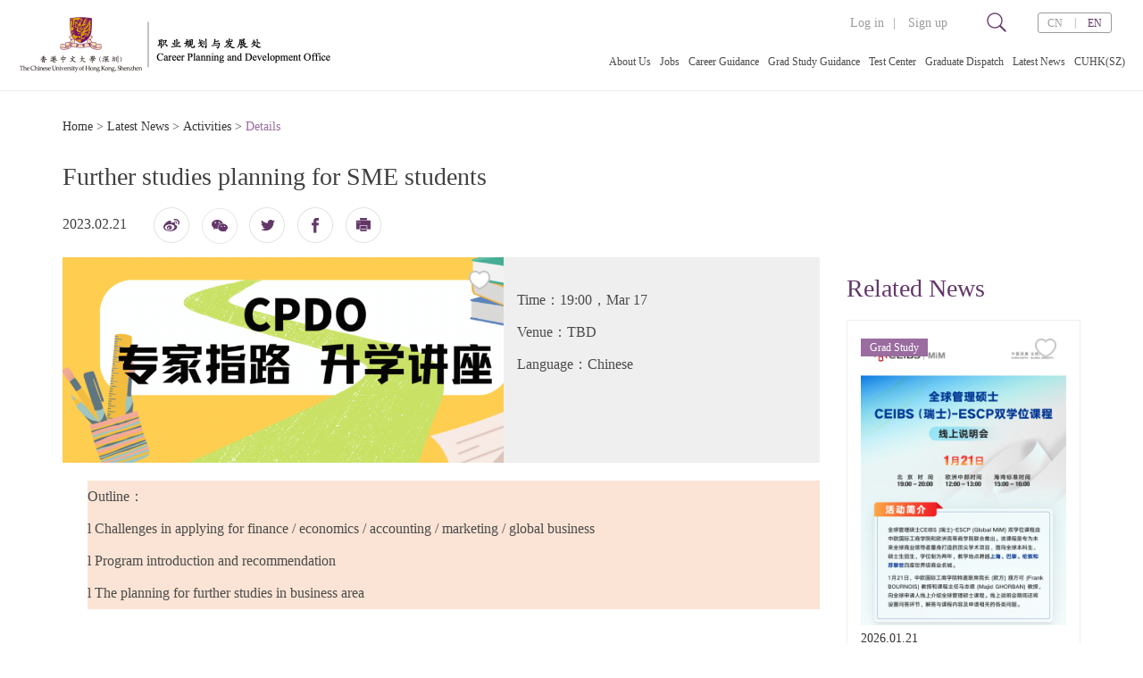

--- FILE ---
content_type: text/html;charset=utf-8
request_url: https://career.cuhk.edu.cn/en/lecture/view/id/1042
body_size: 6264
content:
<!DOCTYPE html>
<html lang="en">
<head>
    <meta charset="utf-8">
    <meta http-equiv="X-UA-Compatible" content="IE=edge">
    <meta name="viewport" content="width=device-width, initial-scale=1.0, minimum-scale=1,user-scalable=no"/>
    <script src="/static/cuhk-school/js/jquery.min.js"></script>
    <!-- Bootstrap -->
    <link rel="stylesheet" type="text/css" href="/static/cuhk-school/css/bootstrap35/css/bootstrap.min.css">
            <link rel="stylesheet" type="text/css" href="/static/cuhk-school/css_en/custom.css">
        <link rel="stylesheet" type="text/css" href="/static/cuhk-school/css_en/custom-media.css">
        <link rel="stylesheet" type="text/css" href="/assets/fdd80e51/artdialog/skins/blue.css" />
<link rel="stylesheet" type="text/css" href="/assets/fdd80e51/selector/selector.css" />
<script type="text/javascript" src="/assets/fdd80e51/selector/selector.js"></script>
<script type="text/javascript" src="/assets/fdd80e51/artdialog/jquery.artDialog.js?skin=blue"></script>
<script type="text/javascript">
/*<![CDATA[*/
var JSPATH='/static/js/data/';
/*]]>*/
</script>
<title>香港中文大学（深圳）-职业规划与发展处  Career Planning and Development Office</title>
    <link rel="stylesheet" type="text/css" href="/static/cuhk-school/css/my.css">
    <link rel="shortcut icon" href="./favicon.ico" type="image/png">

    <!-- HTML5 shim and Respond.js for IE8 support of HTML5 elements and media queries -->
    <!-- WARNING: Respond.js doesn't work if you view the page via file:// -->
    <!--[if lt IE 9]>
    <script src="/static/cuhk-school/js/ie8/html5shiv.min.js"></script>
    <script src="/static/cuhk-school/js/ie8/respond.min.js"></script>
    <![endif]-->
<style>
/*@media (min-width: 768px) {
    .footer {
        position: fixed!important;
    }
    .body {
        padding-bottom: 90px !important;
    }
}
*/

@media (max-width: 1180px) {
    .navbar-header img {
        height: 42px;
    }
}
</style>

</head>
<body class="en">
<!-- 顶部 -->
<div id="header">
    <div class="navbar navbar-default">
        <div class="container-fluid">
            <div class="navbar-header">
                <a id="change" lang="en" href="">
                                            <img src="/attachment/university/b1/30/87b62cc0158ddbf251f8691005e5955f.png" />
                                    </a>
            </div>
            <script>
                $(function(){
                    if($("#change").attr('lang')=='en'){
                        $("#change").attr('href','https://career.cuhk.edu.cn/en');
                    }else{
                        $("#change").attr('href','https://career.cuhk.edu.cn');
                    }
                })
            </script>
            <!-- 登录 -->
            <div class="header_info">
                <span class="header_login media-show">
                                            <a href="/en/user/login">Log in</a>|
                        <a href="/en/vip/user/register">Sign up</a>
                                    </span>
                <span class="header_fdj">
                    <a href="/en/search"><img src="/static/cuhk-school/images/icon-search.png" alt=""></a>
                    <a href="/en/user/login" class="media-hide"><img src="/static/cuhk-school/images/icon-ren.png" alt=""></a>
                    <a id="navBtn"  class="media-hide"  href="javascript:void(0)"><img src="/static/cuhk-school/images/icon-Menu.png" alt=""></a>
                </span>
                <span class="cn_en  media-show">
                    <a href="/lecture/view/id/1042" class="">CN</a>
                    <span>|</span>
                    <a href="/en/lecture/view/id/1042" class="on">EN</a>
                </span>
            </div>
            <!-- 登录 end -->
            <div class="header_right media-show">
                <ul class="header_nav_right" id="pc_nav">
                                                                                            <li>
                                <a href="/en/news/view/tag/gywm" target="_self">About Us</a>
                                                            </li>
                                                                                                                                            <li>
                                <a href="/en/job/search" target="_self">Jobs</a>
                                                            </li>
                                                                                                <li>
                                <a href="/en/news/view/tag/ctc" target="_self">Career Guidance</a>
                                                                    <ul class="erji">
                                                                                                                                    <li class="">

                                                                                                        <a href="/en/news/view/tag/ctc"
                                                     target="_self">
                                                      Career Training Courses                                                    </a>

                                                                                                    </li>
                                                                                                                                                                                <li class="erji_li">

                                                                                                        <a href="/en/news/view/tag/jbyq"
                                                     target="_self">
                                                      Resume Writing                                                    </a>

                                                                                                            <ul class="sanji">
                                                                                                                                                                                                <li><a href="/en/news/view/tag/jbyq"target="_self">Basic Requirements</a>
                                                                    </li>
                                                                                                                                                                                                                                                                <li><a href="/en/news/view/tag/gsynr"target="_self">Format and Content</a>
                                                                    </li>
                                                                                                                                                                                                                                                                <li><a href="/en/news/view/tag/cjwt"target="_self">Frequently Asked Questions</a>
                                                                    </li>
                                                                                                                                                                                                                                                                <li><a href="/en/news/view/tag/aiar"target="_self">AI-assisted Resume Tool</a>
                                                                    </li>
                                                                                                                                                                                    </ul>
                                                                                                    </li>
                                                                                                                                                                                <li class="erji_li">

                                                                                                        <a href="/en/news/view/tag/msqzb"
                                                     target="_self">
                                                      Interview Skills                                                    </a>

                                                                                                            <ul class="sanji">
                                                                                                                                                                                                <li><a href="/en/news/view/tag/msqzb"target="_self">Preparation Before Interview</a>
                                                                    </li>
                                                                                                                                                                                                                                                                <li><a href="/en/news/view/tag/hylj"target="_self">Knowledge of Industries</a>
                                                                    </li>
                                                                                                                                                                                                                                                                <li><a href="/en/news/view/tag/rhhdwt"target="_self">How to Answer Questions</a>
                                                                    </li>
                                                                                                                                                                                                                                                                <li><a href="/en/news/view/tag/rhxmsgtw"target="_self">How to Raise Questions</a>
                                                                    </li>
                                                                                                                                                                                                                                                                <li><a href="/en/news/view/tag/mszj"target="_self">Summary of Interviews</a>
                                                                    </li>
                                                                                                                                                                                                                                                                <li><a href="/en/news/view/tag/aiai"target="_self">AI-assisted Interview Tool</a>
                                                                    </li>
                                                                                                                                                                                    </ul>
                                                                                                    </li>
                                                                                                                                                                                                                                                                                                                                                                                                                                                                                                                                <li class="">

                                                                                                        <a href="https://cuhksz-careerservices.firsthand.co/"
                                                     target="_blank">
                                                      Industry Information                                                    </a>

                                                                                                    </li>
                                                                                                                                                                                                                                                                                                                                                                                                                                                                                                                                                                                                                                                                                                        <li class="erji_li">

                                                                                                        <a href="/en/news/view/tag/cpzl"
                                                     target="_self">
                                                      Career Assessments                                                    </a>

                                                                                                            <ul class="sanji">
                                                                                                                                                                                                <li><a href="/en/news/view/tag/cpzl"target="_self">Types of Assessments</a>
                                                                    </li>
                                                                                                                                                                                                                                                                <li><a href="/en/news/view/tag/cpzb"target="_self">Prepare for Assessments</a>
                                                                    </li>
                                                                                                                                                                                                                                                                <li><a href="/en/news/view/tag/yycp"target="_self">Assessment Registration</a>
                                                                    </li>
                                                                                                                                                                                    </ul>
                                                                                                    </li>
                                                                                                                                                                                <li class="">

                                                                                                        <a href="http://apply.cuhk.edu.cn/matrix-base/rs/plan/CSC"
                                                     target="_blank">
                                                      Career Counselling                                                    </a>

                                                                                                    </li>
                                                                                                                                                                                                                                                                                                                                                                                                                                            <li class="">

                                                                                                        <a href="/en/tutor"
                                                     target="_self">
                                                      Students Mentor Program                                                    </a>

                                                                                                    </li>
                                                                                                                                                                                                                                                                                                                                                                                    </ul>
                                                            </li>
                                                                                                <li>
                                <a href="/en/news/view/tag/kcjs" target="_self">Grad Study Guidance</a>
                                                                    <ul class="erji">
                                                                                                                                    <li class="">

                                                                                                        <a href="/en/news/view/tag/kcjs"
                                                     target="_self">
                                                      Course Introduction                                                    </a>

                                                                                                    </li>
                                                                                                                                                                                <li class="">

                                                                                                        <a href="/en/news/view/tag/sxzx"
                                                     target="_self">
                                                      Further Study Counseling                                                    </a>

                                                                                                    </li>
                                                                                                                                                                                <li class="">

                                                                                                        <a href="/en/news/view/tag/alpt"
                                                     target="_self">
                                                      Further Study Platform                                                    </a>

                                                                                                    </li>
                                                                                                                                                                                <li class="">

                                                                                                        <a href="/en/news/view/tag/wszd"
                                                     target="_self">
                                                      Application Essay Guidance                                                    </a>

                                                                                                    </li>
                                                                                                                        </ul>
                                                            </li>
                                                                                                <li>
                                <a href="/en/news/view/tag/rxzy" target="_self">Test Center</a>
                                                                    <ul class="erji">
                                                                                                                                    <li class="">

                                                                                                        <a href="/en/news/view/tag/rxzy"
                                                     target="_self">
                                                      Entry Instructions                                                    </a>

                                                                                                    </li>
                                                                                                                                                                                <li class="">

                                                                                                        <a href="/en/news/view/tag/kspq"
                                                     target="_self">
                                                      Test Schedule                                                    </a>

                                                                                                    </li>
                                                                                                                        </ul>
                                                            </li>
                                                                                                <li>
                                <a href="/en/home/document/type/4" target="_self">Graduate Dispatch</a>
                                                                    <ul class="erji">
                                                                                                                                    <li class="">

                                                                                                        <a href="/en/home/document/type/4"
                                                     target="_self">
                                                      Instructions                                                    </a>

                                                                                                    </li>
                                                                                                                                                                                                                                                                                                                                                                                                                                                                        </ul>
                                                            </li>
                                                                                                                                            <li>
                                <a href="/en/lecture" target="_self">Latest News</a>
                                                                    <ul class="erji">
                                                                                                                                    <li class="">

                                                                                                        <a href="/en/lecture"
                                                     target="_self">
                                                      Activities                                                    </a>

                                                                                                    </li>
                                                                                                                                                                                <li class="">

                                                                                                        <a href="/en/news/index/tag/xwkd"
                                                     target="_self">
                                                      News                                                    </a>

                                                                                                    </li>
                                                                                                                                                                                <li class="">

                                                                                                        <a href="/en/news/index/tag/tzgg"
                                                     target="_self">
                                                      Notice                                                    </a>

                                                                                                    </li>
                                                                                                                                                                                                                                                                    <li class="">

                                                                                                        <a href="/en/news/index/tag/eyre"
                                                     target="_self">
                                                      Employment Report                                                    </a>

                                                                                                    </li>
                                                                                                                        </ul>
                                                            </li>
                                                                                                <li>
                                <a href="https://www.cuhk.edu.cn" target="_self">CUHK(SZ)</a>
                                                            </li>
                                                            </ul>
            </div>
        </div>
    </div>
</div>
<!-- 顶部 end -->
<!-- 移动端导航 -->
<div class="mobile_nav" id="MoNav">
    <div class="mobile_nav_header">
        <span class="pull-left">
            MENU
        </span>
        <a href="javascript:void(0)" id="closeMoNav"  class="monav_close pull-right">
            <img src="/static/cuhk-school/images/icon-close.png"  height="20" alt="">
        </a>
    </div>
    <div class="mobile_nav_c" id="MoNav_c">
        <div class="mobile_nav_b" id="MoNav_b">
            <ul class="mobile_nav_ul">
                                                                            <li class="">
                            <a href="/en/news/view/tag/gywm" target="_self">About Us</a>
                                                    </li>
                                                                                                                    <li class="">
                            <a href="/en/job/search" target="_self">Jobs</a>
                                                    </li>
                                                                                <li class="erji_li">
                            <a href="/en/news/view/tag/ctc" target="_self">Career Guidance</a>
                                                            <ul class="erji">
                                    <li class="mo_back"><a href="javascript:void(0)">Back</a></li>
                                                                                                                        <li class="">
                                                                                                <a href="/en/news/view/tag/ctc"
                                                 target="_self">
                                                  Career Training Courses                                                </a>
                                                                                            </li>
                                                                                                                                                                <li class="erji_li">
                                                                                                <a href="/en/news/view/tag/jbyq"
                                                 target="_self">
                                                  Resume Writing                                                </a>
                                                                                                    <ul class="sanji">
                                                        <li class="mo_back"><a href="javascript:void(0)">Back</a></li>
                                                                                                                                                                                    <li><a href="/en/news/view/tag/jbyq"target="_self">Basic Requirements</a>
                                                                </li>
                                                                                                                                                                                                                                                <li><a href="/en/news/view/tag/gsynr"target="_self">Format and Content</a>
                                                                </li>
                                                                                                                                                                                                                                                <li><a href="/en/news/view/tag/cjwt"target="_self">Frequently Asked Questions</a>
                                                                </li>
                                                                                                                                                                                                                                                <li><a href="/en/news/view/tag/aiar"target="_self">AI-assisted Resume Tool</a>
                                                                </li>
                                                                                                                                                                        </ul>
                                                                                            </li>
                                                                                                                                                                <li class="erji_li">
                                                                                                <a href="/en/news/view/tag/msqzb"
                                                 target="_self">
                                                  Interview Skills                                                </a>
                                                                                                    <ul class="sanji">
                                                        <li class="mo_back"><a href="javascript:void(0)">Back</a></li>
                                                                                                                                                                                    <li><a href="/en/news/view/tag/msqzb"target="_self">Preparation Before Interview</a>
                                                                </li>
                                                                                                                                                                                                                                                <li><a href="/en/news/view/tag/hylj"target="_self">Knowledge of Industries</a>
                                                                </li>
                                                                                                                                                                                                                                                <li><a href="/en/news/view/tag/rhhdwt"target="_self">How to Answer Questions</a>
                                                                </li>
                                                                                                                                                                                                                                                <li><a href="/en/news/view/tag/rhxmsgtw"target="_self">How to Raise Questions</a>
                                                                </li>
                                                                                                                                                                                                                                                <li><a href="/en/news/view/tag/mszj"target="_self">Summary of Interviews</a>
                                                                </li>
                                                                                                                                                                                                                                                <li><a href="/en/news/view/tag/aiai"target="_self">AI-assisted Interview Tool</a>
                                                                </li>
                                                                                                                                                                        </ul>
                                                                                            </li>
                                                                                                                                                                                                                                                                                                                                                                                                                                                                                <li class="">
                                                                                                <a href="https://cuhksz-careerservices.firsthand.co/"
                                                 target="_blank">
                                                  Industry Information                                                </a>
                                                                                            </li>
                                                                                                                                                                                                                                                                                                                                                                                                                                                                                                                                                                                                                                        <li class="erji_li">
                                                                                                <a href="/en/news/view/tag/cpzl"
                                                 target="_self">
                                                  Career Assessments                                                </a>
                                                                                                    <ul class="sanji">
                                                        <li class="mo_back"><a href="javascript:void(0)">Back</a></li>
                                                                                                                                                                                    <li><a href="/en/news/view/tag/cpzl"target="_self">Types of Assessments</a>
                                                                </li>
                                                                                                                                                                                                                                                <li><a href="/en/news/view/tag/cpzb"target="_self">Prepare for Assessments</a>
                                                                </li>
                                                                                                                                                                                                                                                <li><a href="/en/news/view/tag/yycp"target="_self">Assessment Registration</a>
                                                                </li>
                                                                                                                                                                        </ul>
                                                                                            </li>
                                                                                                                                                                <li class="">
                                                                                                <a href="http://apply.cuhk.edu.cn/matrix-base/rs/plan/CSC"
                                                 target="_blank">
                                                  Career Counselling                                                </a>
                                                                                            </li>
                                                                                                                                                                                                                                                                                                                                                                                                    <li class="">
                                                                                                <a href="/en/tutor"
                                                 target="_self">
                                                  Students Mentor Program                                                </a>
                                                                                            </li>
                                                                                                                                                                                                                                                                                                                                                </ul>
                                                    </li>
                                                                                <li class="erji_li">
                            <a href="/en/news/view/tag/kcjs" target="_self">Grad Study Guidance</a>
                                                            <ul class="erji">
                                    <li class="mo_back"><a href="javascript:void(0)">Back</a></li>
                                                                                                                        <li class="">
                                                                                                <a href="/en/news/view/tag/kcjs"
                                                 target="_self">
                                                  Course Introduction                                                </a>
                                                                                            </li>
                                                                                                                                                                <li class="">
                                                                                                <a href="/en/news/view/tag/sxzx"
                                                 target="_self">
                                                  Further Study Counseling                                                </a>
                                                                                            </li>
                                                                                                                                                                <li class="">
                                                                                                <a href="/en/news/view/tag/alpt"
                                                 target="_self">
                                                  Further Study Platform                                                </a>
                                                                                            </li>
                                                                                                                                                                <li class="">
                                                                                                <a href="/en/news/view/tag/wszd"
                                                 target="_self">
                                                  Application Essay Guidance                                                </a>
                                                                                            </li>
                                                                                                            </ul>
                                                    </li>
                                                                                <li class="erji_li">
                            <a href="/en/news/view/tag/rxzy" target="_self">Test Center</a>
                                                            <ul class="erji">
                                    <li class="mo_back"><a href="javascript:void(0)">Back</a></li>
                                                                                                                        <li class="">
                                                                                                <a href="/en/news/view/tag/rxzy"
                                                 target="_self">
                                                  Entry Instructions                                                </a>
                                                                                            </li>
                                                                                                                                                                <li class="">
                                                                                                <a href="/en/news/view/tag/kspq"
                                                 target="_self">
                                                  Test Schedule                                                </a>
                                                                                            </li>
                                                                                                            </ul>
                                                    </li>
                                                                                <li class="erji_li">
                            <a href="/en/home/document/type/4" target="_self">Graduate Dispatch</a>
                                                            <ul class="erji">
                                    <li class="mo_back"><a href="javascript:void(0)">Back</a></li>
                                                                                                                        <li class="">
                                                                                                <a href="/en/home/document/type/4"
                                                 target="_self">
                                                  Instructions                                                </a>
                                                                                            </li>
                                                                                                                                                                                                                                                                                                                                                                                                                            </ul>
                                                    </li>
                                                                                                                    <li class="erji_li">
                            <a href="/en/lecture" target="_self">Latest News</a>
                                                            <ul class="erji">
                                    <li class="mo_back"><a href="javascript:void(0)">Back</a></li>
                                                                                                                        <li class="">
                                                                                                <a href="/en/lecture"
                                                 target="_self">
                                                  Activities                                                </a>
                                                                                            </li>
                                                                                                                                                                <li class="">
                                                                                                <a href="/en/news/index/tag/xwkd"
                                                 target="_self">
                                                  News                                                </a>
                                                                                            </li>
                                                                                                                                                                <li class="">
                                                                                                <a href="/en/news/index/tag/tzgg"
                                                 target="_self">
                                                  Notice                                                </a>
                                                                                            </li>
                                                                                                                                                                                                                                            <li class="">
                                                                                                <a href="/en/news/index/tag/eyre"
                                                 target="_self">
                                                  Employment Report                                                </a>
                                                                                            </li>
                                                                                                            </ul>
                                                    </li>
                                                                                <li class="">
                            <a href="https://www.cuhk.edu.cn" target="_self">CUHK(SZ)</a>
                                                    </li>
                                                    <li>
                    <span class="pull-left ml15">
                        Languages                    </span>
                    <span class="cn_en pull-right" >
                        <a href="/lecture/view/id/1042" class="" class="">CN</a>
                        <span>|</span>
                        <a href="/en/lecture/view/id/1042" class="on">EN</a>
                    </span>
                </li>
            </ul>
        </div>
    </div>
</div>
<!-- 移动端导航 end -->

<div class="body">

<style>
.weixin{ width:30px; height:30px;position:relative; font-size:12px; }
.weixin a img{width:30px; height:30px;} /*微信图标*/
.weixin .weixin_nr{ width: 100px;height: 100px;padding: 5px;background: #dedfe2;text-align: center;position: absolute;left: -31px;top: -115px; display:none;}
.weixin.on .weixin_nr{ display:block;}
</style>
<script type="text/javascript" src="/static/cuhk-school/js/jquery.qrcode.min.js"></script>
<div class="container">
    <div class="row">
        <ul class="breadcrumb">
            <li><a href="/en">Home</a></li>
            <li><span class="divider">&gt;</span></li>
            <li><a href="javascript:;">Latest News</a></li>
            <li><span class="divider">&gt;</span></li>
            <li><a href="/en/lecture">Activities</a></li>
            <li><span class="divider">&gt;</span></li>
            <li class="active"><a href="javascript:;">Details</a></li>
        </ul>
    </div>
</div>
<div class="container">
    <h1 class="wenzhang_title">
        Further studies planning for SME students    </h1>
    <div class="wenzhang_time">
        <span class="pull-left mr30">
            2023.02.21        </span>
                <div class="share pull-left">
            <a class="share_btn share_weibo" target="_blank" href="http://service.weibo.com/share/share.php?title=Further%20studies%20planning%20for%20SME%20students&url=https%3A%2F%2Fcareer.cuhk.edu.cn%2Fen%2Flecture%2Fview%2Fid%2F1042&pic=">微博</a>
			<span class="weixin" onmouseover="this.className = 'weixin on';" onmouseout="this.className = 'weixin';">
		    <a href="javascript:;" class="share_btn share_weixin">微信</a>
		    <div class="weixin_nr">
		    	<span id="output"></span>       
		    </div>
		    </span>		    
            <a class="share_btn share_tw" target="_blank" href="https://twitter.com/intent/tweet?text=Further%20studies%20planning%20for%20SME%20students&url=https%3A%2F%2Fcareer.cuhk.edu.cn%2Fen%2Flecture%2Fview%2Fid%2F1042">twitter</a>
            <a class="share_btn share_fb" target="_blank" href="http://s.jiathis.com/?webid=fb&url=https%3A%2F%2Fcareer.cuhk.edu.cn%2Fen%2Flecture%2Fview%2Fid%2F1042&title=Further%20studies%20planning%20for%20SME%20students&pic=https%3A%2F%2Fcareer.cuhk.edu.cn%2Fattachment%2Flecture%2F202302212348134170.png&su=1">fb</a>
            <a class="share_btn share_dy" href="javascript:window.print();">打印</a>
        </div>
        <div class="clears"></div>
    </div>
</div>
<div class="subcontent">
    <div class="container">
        <div class="row">
            <div class="col-md-9">
                <!-- 文章详情内容 -->
                <div class="article">
                    <!-- 活动信息 -->
                    <div class="huodong_xq">
                        <div class="col-xs-12 col-sm-7">
                            <div class="row huodong_xq_img">
                                <a href="/en/lecture/collect/id/1042" class="soucang "></a>
                                <img src="/attachment/lecture/202302212348134170.png" width="100%" alt=""> <!-- 活动信息图片 -->
                            </div>
                        </div>
                        <div class="col-xs-12 col-sm-5">
                            <div class="article">
                                <p>
                                    Time：19:00，Mar 17                                </p>
                                <p>
                                    Venue：TBD                                </p>
                                <p>
                                    Language：Chinese                                 </p>
                            </div>
                        </div>
                        <div class="clears"></div>
                    </div>
                    <!-- 活动信息 end -->

                    <div>
                        <p class="MsoListParagraph" style="margin: 0 0 0 28px;font-size: medium;caret-color: rgb(0, 0, 0);white-space: normal;text-size-adjust: auto;background-color: rgb(251, 228, 213)">Outline：</p><p class="MsoListParagraph" style="margin: 0 0 0 28px;font-size: medium;caret-color: rgb(0, 0, 0);white-space: normal;text-size-adjust: auto;background-color: rgb(251, 228, 213)"><span style="font-family: Wingdings">l<span style="font-stretch: normal;font-size: 9px;line-height: normal;font-family: &#39;Times New Roman&#39;">&nbsp;&nbsp;</span></span><span style="font-family: &#39;Times New Roman&#39;, serif">Challenges in applying for finance / economics / accounting / marketing / global business</span></p><p class="MsoListParagraph" style="margin: 0 0 0 28px;font-size: medium;caret-color: rgb(0, 0, 0);white-space: normal;text-size-adjust: auto;background-color: rgb(251, 228, 213)"><span style="font-family: Wingdings">l<span style="font-stretch: normal;font-size: 9px;line-height: normal;font-family: &#39;Times New Roman&#39;">&nbsp;&nbsp;</span></span><span style="font-family: &#39;Times New Roman&#39;, serif">Program introduction and recommendation</span></p><p class="MsoListParagraph" style="margin: 0 0 0 28px;font-size: medium;caret-color: rgb(0, 0, 0);white-space: normal;text-size-adjust: auto;background-color: rgb(251, 228, 213)"><span style="font-family: Wingdings">l<span style="font-stretch: normal;font-size: 9px;line-height: normal;font-family: &#39;Times New Roman&#39;">&nbsp;&nbsp;</span></span><span style="font-family: &#39;Times New Roman&#39;, serif">The planning for further studies in business area</span></p><p><br/></p>                    </div>
                </div>
                <!-- 文章详情内容 end -->

                <!-- 上一篇 下一篇 -->
                <div class="prevpage_nextpage">
                    <div class="row">
                        <div class="col-xs-4 text-left">
                                                        <a href="/en/lecture/view/id/1041">Previous</a>
                                                    </div>
                        <div class="col-xs-4 text-center">
                            <a href="/en/lecture">Back</a>
                        </div>
                        <div class="col-xs-4 text-right">
                                                        <a href="/en/lecture/view/id/1043">Next</a>
                                                    </div>
                    </div>
                </div>
                <!-- 上一篇 下一篇 end -->

            </div>
                        <div class="col-md-3 sideright">
                    <div class="side_titles">
                        Related News                    </div>
                    <div class="sidenews_list">
                        <ul class="row">
                                                        <li class="col-xs-12  col-md-12">
                                <a href="/en/lecture/collect/id/1619" class="soucang "></a>
                                <i class="biaoqian_zise">Grad Study</i><!-- 就业标签 -->
                                <a href="/en/lecture/view/id/1619">
                                    <img src="/attachment/lecture/202601161201137000.png" width="100%" alt="">
                                    <div class="sidenews_list_time">
                                        2026.01.21                                    </div>
                                    <h2>Info Session: CEIBS-ESCP Global MiM Double Degree Programme </h2>
                                </a>
                            </li>
                                                        <li class="col-xs-12  col-md-12">
                                <a href="/en/lecture/collect/id/1618" class="soucang "></a>
                                <i class="biaoqian_zise">Grad Study</i><!-- 就业标签 -->
                                <a href="/en/lecture/view/id/1618">
                                    <img src="/attachment/lecture/202601211131562424.jpg" width="100%" alt="">
                                    <div class="sidenews_list_time">
                                        2026.01.30                                    </div>
                                    <h2>Info Session: HKUST Business School + One-on-one Consultation</h2>
                                </a>
                            </li>
                                                        <li class="col-xs-12  col-md-12">
                                <a href="/en/lecture/collect/id/1620" class="soucang "></a>
                                <i class="biaoqian_zise">Grad Study</i><!-- 就业标签 -->
                                <a href="/en/lecture/view/id/1620">
                                    <img src="/attachment/lecture/202601211119575311.jpg" width="100%" alt="">
                                    <div class="sidenews_list_time">
                                        2026.02.03                                    </div>
                                    <h2>【Info Session】Discover Our Future Leaders Quest - Dean’s Master Fellowship Selection Camp</h2>
                                </a>
                            </li>
                                                    </ul>
                   </div>
            </div>
        </div>
    </div>
</div>
<script type="text/javascript">
jQuery(function(){
	jQuery('#output').qrcode(window.location.href);
})
function showDialog(json){
    if(json.option.type >= 3){
        // var newDialog = $.dialog(json.dialog);
        var myArt = dialog({
            title:json.dialog.title || 'Attention',
            content:json.dialog.content,
            width:'240px',
            quickclose: true,
            backdropOpacity:0.8,
            fixed: true,
            drag:false
        });
        myArt.showModal();//装载HTML页面
    }else if(json.option.type < 3){
        if (json.dialog.content=='请登录' || json.dialog.content=='请先完善个人资料') {
            var location = json.dialog.init;
            location();
        } else {
            // dialog = $.dialog(json.dialog);
            var myArt = dialog({
                title:json.dialog.title || 'Attention',
                content:json.dialog.content,
                width:'240px',
                quickclose: true,
                backdropOpacity:0.8,
                fixed: true,
                drag:false
            });
            myArt.showModal();//装载HTML页面
            setTimeout(function() {
                window.location.reload();
            }, 1000);
        }
    }
}
function addFollow(type, id) {
    ajax('/user/follow',
            {ajax: true, type: type, id: id}
    );
}
function ajax(url, data, callback) {

    var jsonpCallback = jsonpCallback || 'showDialog';
    $.ajax({
        type: 'post',
        url: url,
        data: data,
        dataType: "jsonp",
        jsonpCallback: jsonpCallback,
        success: function(data, status) {
        }
    });
}
function cancelLecture(id) {
    var myArt = dialog({
        title: 'Attention',
        content: 'Are you sure you want to cancel the registration?',
        ok: function(){
            $.ajax({
                type:'post',
                data:{'id':id},
                url:"/lecture/cancelApply",
                dataType:'json',
                success:function(res){
                    dialog({
                        time: 2,
                        title: 'Attention',
                        content: res.msg,
                        onclose: function () {
                            window.location.reload();
                        },
                    }).showModal();
                }
            });
        },
        cancel:function(){},
        cancelValue:'No',
        okValue:'Yes'
    });
    myArt.showModal();//装载HTML页面
}
</script>
     <!-- 回到顶部 -->
    <div class="backtop hidden-sm hidden-md hidden-lg">
        <a href="javascript:;">
            <img src="/static/cuhk-school/images/backtop.png" width="50" height="50" alt="">
        </a>
    </div>
    <!-- 回到顶部 end -->
    <!-- 底部 -->
    <div class="footer">
        <div class="container-fluid">
            <div class="row">
                <ul class="footer_links">
                                                                        <!-- <li><a href="" ></a></li> -->
                                                                <li><a href="https://intladmissions.cuhk.edu.cn">Admissions</a></li>
                    <li><a href="https://www.cuhk.edu.cn/en/research">Research Administration</a></li>
                    <li><a href="https://oal.cuhk.edu.cn/en">Academic Links</a></li>
                    <li><a href="https://registry.cuhk.edu.cn/en">Registry</a></li>
                    <li><a href="https://osa.cuhk.edu.cn/en">Student Affairs</a></li>
                    <li><a href="https://registry.cuhk.edu.cn/en/page/277">Calendar</a></li>
                    <li><a href="http://foundation.cuhk.edu.cn/foundation_en">Foundations</a></li>
                    <li><a href="https://www.cuhk.edu.cn/en/taxonomy/term/37">Jobs</a></li>
                    <li><a href="https://businessoffice.cuhk.edu.cn/index.html">Tender Notice</a></li>
                </ul>
            </div>
        </div>
        <div class="container-fluid">
            <div class="copyright">
                                    Copyright © All Rights Reserved. CUHK-Shenzhen
                            </div>
        </div>
    </div>
    <!-- 底部 end -->
    <script src="/static/cuhk-school/js/jquery.mobile.custom.min.js"></script>
    <script src="/static/cuhk-school/css/bootstrap35/js/bootstrap.min.js"></script>
    <script src="/static/cuhk-school/js/dialog-plus.js"></script>
    <script src="/static/cuhk-school/js/custom.js"></script>
    <script>
        var ScrolltoTop = $(".backtop");
        $(ScrolltoTop).click(function() {
            $('html, body').animate({
                scrollTop: 0
            },100)
        });
    </script>
</div>
</body>
</html>




--- FILE ---
content_type: text/css
request_url: https://career.cuhk.edu.cn/static/cuhk-school/css_en/custom.css
body_size: 9697
content:
body{font-family:"Microsoft YaHei"}.aboutUs_title .titles {margin-top: 20px;}a:focus{text-decoration:none}dt{font-weight:normal}.f12{font-size:12px}.f13{font-size:13px}.f14{font-size:14px}.f15{font-size:15px}.f16{font-size:16px}.f17{font-size:17px}.f18{font-size:18px}.f19{font-size:19px}.f20{font-size:20px}.f21{font-size:21px}.f22{font-size:22px}.f23{font-size:23px}.f24{font-size:24px}.w50{width:50px}.w60{width:60px}.w70{width:70px}.w80{width:80px}.w90{width:90px}.w100{width:100px}.w110{width:110px}.w120{width:120px}.w130{width:130px}.w140{width:140px}.w150{width:150px}.w160{width:160px}.w170{width:170px}.w180{width:180px}.w190{width:190px}.w200{width:200px}.w210{width:210px}.w220{width:220px}.w230{width:230px}.w240{width:240px}.w250{width:250px}.w260{width:260px}.w270{width:270px}.w280{width:280px}.w290{width:290px}.w300{width:300px}.w310{width:310px}.w320{width:320px}.w330{width:330px}.w340{width:340px}.w350{width:350px}.w360{width:360px}.w370{width:370px}.w380{width:380px}.w390{width:390px}.w400{width:400px}.w410{width:410px}.w420{width:420px}.w430{width:430px}.w440{width:440px}.w450{width:450px}.w460{width:460px}.w470{width:470px}.w480{width:480px}.w490{width:490px}.w500{width:500px}.w510{width:510px}.w520{width:520px}.w530{width:530px}.w540{width:540px}.w550{width:550px}.w560{width:560px}.w570{width:570px}.w580{width:580px}.w590{width:590px}.w600{width:600px}.w610{width:610px}.w620{width:620px}.w630{width:630px}.w640{width:640px}.w650{width:650px}.w660{width:660px}.w670{width:670px}.w680{width:680px}.w690{width:690px}.w700{width:700px}.w710{width:710px}.w720{width:720px}.w730{width:730px}.w740{width:740px}.w750{width:750px}.w760{width:760px}.w770{width:770px}.w780{width:780px}.w790{width:790px}.w800{width:800px}.c_777{color:#777}.c_e2{color:#E2E2E2}.ui-dialog{*zoom:1;_float:left;position:relative;background-color:#FFF;border:1px solid #999;border-radius:6px;outline:0;background-clip:padding-box;font-family:Helvetica, arial, sans-serif;font-size:14px;line-height:1.428571429;color:#333;opacity:0;-webkit-transform:scale(0);transform:scale(0);-webkit-transition:-webkit-transform .15s ease-in-out, opacity .15s ease-in-out;transition:transform .15s ease-in-out, opacity .15s ease-in-out}.ui-popup-show .ui-dialog{opacity:1;-webkit-transform:scale(1);transform:scale(1)}.ui-popup-focus .ui-dialog{box-shadow:0 0 8px rgba(0,0,0,0.1)}.ui-popup-modal .ui-dialog{box-shadow:0 0 8px rgba(0,0,0,0.1),0 0 256px rgba(255,255,255,0.3)}.ui-dialog-grid{width:auto;margin:0;border:0 none;border-collapse:collapse;border-spacing:0;background:transparent}.ui-dialog-header,.ui-dialog-body,.ui-dialog-footer{padding:0;border:0 none;text-align:left;background:transparent}.ui-dialog-header{white-space:nowrap;border-bottom:1px solid #E5E5E5}.ui-dialog-close{position:relative;_position:absolute;float:right;top:13px;right:13px;_height:26px;padding:0 4px;font-size:21px;font-weight:bold;line-height:1;color:#000;text-shadow:0 1px 0 #FFF;opacity:.2;filter:alpha(opacity=20);cursor:pointer;background:transparent;_background:#FFF;border:0;-webkit-appearance:none}.ui-dialog-close:hover,.ui-dialog-close:focus{color:#000000;text-decoration:none;cursor:pointer;outline:0;opacity:0.5;filter:alpha(opacity=50)}.ui-dialog-title{margin:0;line-height:1.428571429;min-height:16.428571429px;padding:15px;overflow:hidden;white-space:nowrap;text-overflow:ellipsis;font-weight:bold;cursor:default}.ui-dialog-body{padding:20px;text-align:center}.ui-dialog-content{display:inline-block;position:relative;vertical-align:middle;*zoom:1;*display:inline;text-align:left}.ui-dialog-footer{padding:0 20px 20px 20px}.ui-dialog-statusbar{float:left;margin-right:20px;padding:6px 0;line-height:1.428571429;font-size:14px;color:#888;white-space:nowrap}.ui-dialog-statusbar label:hover{color:#333}.ui-dialog-statusbar input,.ui-dialog-statusbar .label{vertical-align:middle}.ui-dialog-button{float:right;white-space:nowrap}.ui-dialog-footer button+button{margin-bottom:0;margin-left:5px}.ui-dialog-footer button{width:auto;overflow:visible;display:inline-block;padding:6px 12px;_margin-left:5px;margin-bottom:0;font-size:14px;font-weight:normal;line-height:1.428571429;text-align:center;white-space:nowrap;vertical-align:middle;cursor:pointer;background-image:none;border:1px solid transparent;border-radius:4px;-webkit-user-select:none;-moz-user-select:none;-ms-user-select:none;-o-user-select:none;user-select:none}.ui-dialog-footer button:focus{outline:thin dotted #333;outline:5px auto -webkit-focus-ring-color;outline-offset:-2px}.ui-dialog-footer button:hover,.ui-dialog-footer button:focus{color:#333333;text-decoration:none}.ui-dialog-footer button:active{background-image:none;outline:0;-webkit-box-shadow:inset 0 3px 5px rgba(0,0,0,0.125);box-shadow:inset 0 3px 5px rgba(0,0,0,0.125)}.ui-dialog-footer button[disabled]{pointer-events:none;cursor:not-allowed;opacity:0.65;filter:alpha(opacity=65);-webkit-box-shadow:none;box-shadow:none}.ui-dialog-footer button{color:#333333;background-color:#ffffff;border-color:#cccccc}.ui-dialog-footer button:hover,.ui-dialog-footer button:focus,.ui-dialog-footer button:active{color:#333333;background-color:#ebebeb;border-color:#adadad}.ui-dialog-footer button:active{background-image:none}.ui-dialog-footer button[disabled],.ui-dialog-footer button[disabled]:hover,.ui-dialog-footer button[disabled]:focus,.ui-dialog-footer button[disabled]:active{background-color:#ffffff;border-color:#cccccc}.ui-dialog-footer button.ui-dialog-autofocus{color:#ffffff;background-color:#428bca;border-color:#357ebd}.ui-dialog-footer button.ui-dialog-autofocus:hover,.ui-dialog-footer button.ui-dialog-autofocus:focus,.ui-dialog-footer button.ui-dialog-autofocus:active{color:#ffffff;background-color:#3276b1;border-color:#285e8e}.ui-dialog-footer button.ui-dialog-autofocus:active{background-image:none}.ui-popup-top-left .ui-dialog,.ui-popup-top .ui-dialog,.ui-popup-top-right .ui-dialog{top:-8px}.ui-popup-bottom-left .ui-dialog,.ui-popup-bottom .ui-dialog,.ui-popup-bottom-right .ui-dialog{top:8px}.ui-popup-left-top .ui-dialog,.ui-popup-left .ui-dialog,.ui-popup-left-bottom .ui-dialog{left:-8px}.ui-popup-right-top .ui-dialog,.ui-popup-right .ui-dialog,.ui-popup-right-bottom .ui-dialog{left:8px}.ui-dialog-arrow-a,.ui-dialog-arrow-b{position:absolute;display:none;width:0;height:0;overflow:hidden;_color:#FF3FFF;_filter:chroma(color=#FF3FFF);border:8px dashed transparent}.ui-popup-follow .ui-dialog-arrow-a,.ui-popup-follow .ui-dialog-arrow-b{display:block}.ui-popup-top-left .ui-dialog-arrow-a,.ui-popup-top .ui-dialog-arrow-a,.ui-popup-top-right .ui-dialog-arrow-a{bottom:-16px;border-top:8px solid #7C7C7C}.ui-popup-top-left .ui-dialog-arrow-b,.ui-popup-top .ui-dialog-arrow-b,.ui-popup-top-right .ui-dialog-arrow-b{bottom:-15px;border-top:8px solid #fff}.ui-popup-top-left .ui-dialog-arrow-a,.ui-popup-top-left .ui-dialog-arrow-b{left:15px}.ui-popup-top .ui-dialog-arrow-a,.ui-popup-top .ui-dialog-arrow-b{left:50%;margin-left:-8px}.ui-popup-top-right .ui-dialog-arrow-a,.ui-popup-top-right .ui-dialog-arrow-b{right:15px}.ui-popup-bottom-left .ui-dialog-arrow-a,.ui-popup-bottom .ui-dialog-arrow-a,.ui-popup-bottom-right .ui-dialog-arrow-a{top:-16px;border-bottom:8px solid #7C7C7C}.ui-popup-bottom-left .ui-dialog-arrow-b,.ui-popup-bottom .ui-dialog-arrow-b,.ui-popup-bottom-right .ui-dialog-arrow-b{top:-15px;border-bottom:8px solid #fff}.ui-popup-bottom-left .ui-dialog-arrow-a,.ui-popup-bottom-left .ui-dialog-arrow-b{left:15px}.ui-popup-bottom .ui-dialog-arrow-a,.ui-popup-bottom .ui-dialog-arrow-b{margin-left:-8px;left:50%}.ui-popup-bottom-right .ui-dialog-arrow-a,.ui-popup-bottom-right .ui-dialog-arrow-b{right:15px}.ui-popup-left-top .ui-dialog-arrow-a,.ui-popup-left .ui-dialog-arrow-a,.ui-popup-left-bottom .ui-dialog-arrow-a{right:-16px;border-left:8px solid #7C7C7C}.ui-popup-left-top .ui-dialog-arrow-b,.ui-popup-left .ui-dialog-arrow-b,.ui-popup-left-bottom .ui-dialog-arrow-b{right:-15px;border-left:8px solid #fff}.ui-popup-left-top .ui-dialog-arrow-a,.ui-popup-left-top .ui-dialog-arrow-b{top:15px}.ui-popup-left .ui-dialog-arrow-a,.ui-popup-left .ui-dialog-arrow-b{margin-top:-8px;top:50%}.ui-popup-left-bottom .ui-dialog-arrow-a,.ui-popup-left-bottom .ui-dialog-arrow-b{bottom:15px}.ui-popup-right-top .ui-dialog-arrow-a,.ui-popup-right .ui-dialog-arrow-a,.ui-popup-right-bottom .ui-dialog-arrow-a{left:-16px;border-right:8px solid #7C7C7C}.ui-popup-right-top .ui-dialog-arrow-b,.ui-popup-right .ui-dialog-arrow-b,.ui-popup-right-bottom .ui-dialog-arrow-b{left:-15px;border-right:8px solid #fff}.ui-popup-right-top .ui-dialog-arrow-a,.ui-popup-right-top .ui-dialog-arrow-b{top:15px}.ui-popup-right .ui-dialog-arrow-a,.ui-popup-right .ui-dialog-arrow-b{margin-top:-8px;top:50%}.ui-popup-right-bottom .ui-dialog-arrow-a,.ui-popup-right-bottom .ui-dialog-arrow-b{bottom:15px}@-webkit-keyframes ui-dialog-loading{0%{-webkit-transform:rotate(0deg)}100%{-webkit-transform:rotate(360deg)}}@keyframes ui-dialog-loading{0%{transform:rotate(0deg)}100%{transform:rotate(360deg)}}.ui-dialog-loading{vertical-align:middle;position:relative;display:block;*zoom:1;*display:inline;overflow:hidden;width:32px;height:32px;top:50%;margin:-16px auto 0 auto;font-size:0;text-indent:-999em;color:#666}.ui-dialog-loading{width:100% \9;text-indent:0\9;line-height:32px\9;text-align:center\9;font-size:12px\9}.ui-dialog-loading::after{position:absolute;content:'';width:3px;height:3px;margin:14.5px 0 0 14.5px;border-radius:100%;box-shadow:0 -10px 0 1px #ccc, 10px 0px #ccc, 0 10px #ccc, -10px 0 #ccc, -7px -7px 0 0.5px #ccc, 7px -7px 0 1.5px #ccc, 7px 7px #ccc, -7px 7px #ccc;-webkit-transform:rotate(360deg);-webkit-animation:ui-dialog-loading 1.5s infinite linear;transform:rotate(360deg);animation:ui-dialog-loading 1.5s infinite linear;display:none\9}.c_gray{color:#9B9B9B}.c_red{color:#f00}.c_zise{color:#9a6c9f}a,a:focus,img,input,textarea,button{outline:none}.clearfix:after,.row:after{visibility:hidden;display:block;font-size:0;content:".";clear:both;height:0;overflow:hidden}* html .clearfix{zoom:1}*:first-child+html .clearfix{zoom:1}.cl{clear:left}.cr{clear:right}.cb{clear:both}.clears{clear:both;line-height:0;overflow:hidden;font-size:0;height:0}.v_m{vertical-align:middle}.mb5{margin-bottom:5px}.mt5{margin-top:5px}.mr5{margin-right:5px}.ml5{margin-left:5px}.mb6{margin-bottom:6px}.mt6{margin-top:6px}.mr6{margin-right:6px}.ml6{margin-left:6px}.mb7{margin-bottom:7px}.mt7{margin-top:7px}.mr7{margin-right:7px}.ml7{margin-left:7px}.mb8{margin-bottom:8px}.mt8{margin-top:8px}.mr8{margin-right:8px}.ml8{margin-left:8px}.mb9{margin-bottom:9px}.mt9{margin-top:9px}.mr9{margin-right:9px}.ml9{margin-left:9px}.mb10{margin-bottom:10px}.mt10{margin-top:10px}.mr10{margin-right:10px}.ml10{margin-left:10px}.mb11{margin-bottom:11px}.mt11{margin-top:11px}.mr11{margin-right:11px}.ml11{margin-left:11px}.mb12{margin-bottom:12px}.mt12{margin-top:12px}.mr12{margin-right:12px}.ml12{margin-left:12px}.mb13{margin-bottom:13px}.mt13{margin-top:13px}.mr13{margin-right:13px}.ml13{margin-left:13px}.mb14{margin-bottom:14px}.mt14{margin-top:14px}.mr14{margin-right:14px}.ml14{margin-left:14px}.mb15{margin-bottom:15px}.mt15{margin-top:15px}.mr15{margin-right:15px}.ml15{margin-left:15px}.mb16{margin-bottom:16px}.mt16{margin-top:16px}.mr16{margin-right:16px}.ml16{margin-left:16px}.mb17{margin-bottom:17px}.mt17{margin-top:17px}.mr17{margin-right:17px}.ml17{margin-left:17px}.mb18{margin-bottom:18px}.mt18{margin-top:18px}.mr18{margin-right:18px}.ml18{margin-left:18px}.mb19{margin-bottom:19px}.mt19{margin-top:19px}.mr19{margin-right:19px}.ml19{margin-left:19px}.mb20{margin-bottom:20px}.mt20{margin-top:20px}.mr20{margin-right:20px}.ml20{margin-left:20px}.mb21{margin-bottom:21px}.mt21{margin-top:21px}.mr21{margin-right:21px}.ml21{margin-left:21px}.mb22{margin-bottom:22px}.mt22{margin-top:22px}.mr22{margin-right:22px}.ml22{margin-left:22px}.mb23{margin-bottom:23px}.mt23{margin-top:23px}.mr23{margin-right:23px}.ml23{margin-left:23px}.mb24{margin-bottom:24px}.mt24{margin-top:24px}.mr24{margin-right:24px}.ml24{margin-left:24px}.mb25{margin-bottom:25px}.mt25{margin-top:25px}.mr25{margin-right:25px}.ml25{margin-left:25px}.mb26{margin-bottom:26px}.mt26{margin-top:26px}.mr26{margin-right:26px}.ml26{margin-left:26px}.mb27{margin-bottom:27px}.mt27{margin-top:27px}.mr27{margin-right:27px}.ml27{margin-left:27px}.mb28{margin-bottom:28px}.mt28{margin-top:28px}.mr28{margin-right:28px}.ml28{margin-left:28px}.mb29{margin-bottom:29px}.mt29{margin-top:29px}.mr29{margin-right:29px}.ml29{margin-left:29px}.mb30{margin-bottom:30px}.mt30{margin-top:30px}.mr30{margin-right:30px}.ml30{margin-left:30px}.mb31{margin-bottom:31px}.mt31{margin-top:31px}.mr31{margin-right:31px}.ml31{margin-left:31px}.mb32{margin-bottom:32px}.mt32{margin-top:32px}.mr32{margin-right:32px}.ml32{margin-left:32px}.mb33{margin-bottom:33px}.mt33{margin-top:33px}.mr33{margin-right:33px}.ml33{margin-left:33px}.mb34{margin-bottom:34px}.mt34{margin-top:34px}.mr34{margin-right:34px}.ml34{margin-left:34px}.mb35{margin-bottom:35px}.mt35{margin-top:35px}.mr35{margin-right:35px}.ml35{margin-left:35px}a{color:#333}a:hover{text-decoration:none}input,select,textarea,a{outline:none}textarea{resize:none}ul,li,ol{list-style:none}#header{background:#fff;position:fixed;z-index:550;border-bottom:1px #eee solid;left:0;right:0;top:0}#header .navbar{margin-bottom:0}#header .navbar-default{background:#fff;border:0}#header .header_nav_right{float:right;margin:0;padding:0}#header .header_nav_right>li{padding:0;margin:0;float:left;transition:all 0.2s;position:relative;z-index:999}#header .header_nav_right>li:hover>.erji{display:block}#header .header_nav_right>li>a{color:#4A4A4A;font-size:14px;display:inline-block;padding-left:13px;padding-right:13px;padding-top:15px;height:55px;padding-bottom:15px}#header .header_nav_right>li>a:hover{color:#9a6c9f;text-decoration:none;border-bottom:2px #9a6c9f solid}#header .header_nav_right>li:hover>a{color:#9a6c9f;text-decoration:none;border-bottom:2px #9a6c9f solid}#header .header_nav_right .erji{display:none;position:absolute;margin:0;padding:0;left:0;top:55px;background:#fff;width:230px;border:1px #eee solid}#header .header_nav_right .erji>li:hover>a{background:#633869;color:#fff}#header .header_nav_right .erji>li:hover .sanji{display:block;border:1px #eee solid}#header .header_nav_right .erji li{height:38px;border-bottom:1px #ddd solid;position:relative}#header .header_nav_right .erji li>a{display:block;padding-left:15px;padding-right:15px;line-height:38px;font-size:12px}#header .header_nav_right .erji li>a:hover{background:#633869;color:#fff}#header .header_nav_right .sanji{position:absolute;top:0;width:230px;background:#fff;left:100%;margin:0;padding:0;display:none}#header .header_nav_right .erji_li>a{background:url(../images/icon_navjt.png) 205px center no-repeat;-webkit-background-size:8px 14px;background-size:8px 14px}#header .navbar-header{padding-top:10px;padding-bottom:10px;float:left;transition:all 0.2s}#header .navbar-header img{transition:all 0.2s}#header .navbar-default .navbar-collapse{border:0}#header .header_right{float:right;clear:right;background:#fff}#header .header_info{float:right;text-align:right;margin-right:20px;line-height:30px;margin-top:10px;margin-bottom:5px}#header .header_fdj img{width:23px;height:23px;margin-left:30px;margin-right:30px;transition:all 0.2s}#header .cn_en{display:inline-block;vertical-align:middle;border:1px #9B9B9B solid;line-height:20px;border-radius:3px;white-space:nowrap;color:#9B9B9B;font-size:12px}#header .cn_en span{vertical-align:middle;display:inline-block;position:relative;top:-1px}#header .cn_en a{font-size:12px;color:#9B9B9B;padding-left:10px;padding-right:10px;vertical-align:middle}#header .cn_en a.on{color:#633869}#header .header_login{color:#9B9B9B;vertical-align:middle;display:inline-block}#header .header_login a{color:#9B9B9B;padding-left:10px;padding-right:10px}#header .header_login a:hover{color:#9a6c9f}.media-hide{display:none}.media-show{display:block}.navbar-header img{transition:all 0.2s}.m_nav{position:absolute;top:104px;width:100%;background:#fff;z-index:9998;left:0;right:0}.m_nav ul,.m_nav li{margin:0;padding:0}.m_nav li{border-bottom:1px #ddd solid;height:40px;line-height:40px}.m_nav li a{display:block;padding-left:15px;padding-right:15px}.m_nav li a:hover{background:#633869;color:#fff}.m_nav li a:active{background:#633869;color:#fff}.m_nav li .cn_en{margin-top:10px;margin-right:15px}.m_nav li .cn_en a{padding-left:5px;padding-right:5px;display:inline-block}.m_nav li .cn_en a:hover{color:#333;background:none}.m_nav li .cn_en a:active{color:#333;background:none}.mask{background:rgba(0,0,0,0.5);position:fixed;top:0;left:0;bottom:0;right:0;width:100%;z-index:100990}.gonggao{background:#633869;height:64px;line-height:64px;transition:all 0.2s}.gonggao a{color:#fff}.gonggao a:hover{text-decoration:underline}.gonggao .row{height:64px;line-height:64px}.gonggao .gonggao_img{float:left;height:30px;margin-top:15px;margin-right:20px}.gonggao ul,.gonggao li{margin:0;padding:0}.gonggao .gonggao_c{height:64px;margin-right:100px;overflow:hidden}.gonggao .gonggao_c li{height:64px;line-height:64px}.gonggao .gonggao_c li a{display:block;overflow:hidden;height:64px;color:#fff;font-size:14px;-ms-text-overflow:ellipsis;text-overflow:ellipsis;white-space:nowrap}.gonggao .gonggao_m{float:right}.gonggao .gonggao_m img{width:18px;height:18px;vertical-align:middle;margin-left:5px}.body{padding-bottom:0!important;padding-top:104px;transition:all 0.2s}.carousel{height:auto}.carousel .item{height:auto}.carousel .item img{width:100%}.carousel-indicators{bottom:0}.carousel-caption{background:rgba(0,0,0,0.5);padding-left:20px;padding-right:20px;padding-top:0;bottom:30px;height:40px;overflow:hidden;line-height:40px;transition:all 0.2s}.carousel-caption p{margin:0;padding:0}.footer{background:#2E2C2F;padding-top:15px;padding-bottom:15px;font-size:14px;color:#9B9B9B}.footer ul,.footer li{margin:0;padding:0}.footer a{color:#9B9B9B}.footer a:hover{color:#fff}.footer a:active{color:#fff;text-decoration:underline}.footer .footer_links{text-align:center;line-height:24px}.footer .footer_links li{margin-left:8px;margin-right:8px;display:inline-block}.copyright{padding-left:18px;padding-right:18px;text-align:center;padding-top:10px;line-height:24px}.quicklinks{padding-top:40px;padding-bottom:40px;background:#fbfbfb url("../images/dots_bg.jpg")}.quicklinks h1{margin-left:15px;margin-bottom:15px}.quick_ul{margin:0;padding:0}.quick_ul li{line-height:24px;margin-bottom:10px;float:left;margin-left:15px;margin-right:15px}.quick_ul li a{display:inline-block;padding-right:27px;background:url("../images/semoe2.png") right center no-repeat;-webkit-background-size:16px;background-size:16px}.tupian_links{padding-top:80px;padding-bottom:80px;transition:all 0.2s}.tupian_links .in_p{margin-top:10px;margin-bottom:10px}.tupian_links a{display:block}.tupian_links img{display:block;width:100%}.tupian_links .tp_links_t{padding:30px;font-size:16px;color:#FFFFFF;line-height:20px;overflow:hidden}.tupian_links .tp_links_1{background:#0BB6CF url("../images/index_p1_di.jpg") right no-repeat;-webkit-background-size:contain;background-size:contain}.tupian_links .tp_links_2{background:#B6B94B url("../images/index_p2_di.jpg") right no-repeat;-webkit-background-size:contain;background-size:contain}.tupian_links .tp_links_3{background:#633869 url("../images/index_p3_di.jpg") right no-repeat;-webkit-background-size:contain;background-size:contain}.tupian_links .tp_links_4{background:#ECA43E url("../images/index_p4_di.jpg") right no-repeat;-webkit-background-size:contain;background-size:contain}.titles{font-size:28px;color:#633869;margin:0;padding:0;margin-top:8px;margin-bottom:20px}.index_dongtai{padding-top:25px;padding-bottom:25px}.index_news_tab{height:44px;line-height:40px;margin:0;padding:0}.index_news_tab li{float:left;margin-right:20px;font-size:18px}.index_news_tab li a{display:inline-block;width:120px;text-align:center;color:#633869;border:1px solid #633869;border-radius:58px}.index_news_tab li.current a{background:#633869;color:#fff;border:1px #633869 solid}.news_list{margin:0;padding:0}.news_list li{border-bottom:1px solid #ddd;font-size:16px;color:#4A4A4A;line-height:40px;height:40px;overflow:hidden;white-space:nowrap;-ms-text-overflow:ellipsis;text-overflow:ellipsis}.news_list li span{font-style:italic;display:inline-block;margin-right:10px;width:90px;float:left}.index_news .news_list{height:250px}.index_tabt{margin-bottom:10px}.more{display:inline-block;padding-right:30px;color:#777777;background:url("../images/semoe2.png") right center no-repeat;-webkit-background-size:16px 16px;background-size:16px 16px}.more:hover{color:#333}.myhide{display:none}.subbanner{position:relative;overflow:hidden;height:250px;transition:all 0.2s}.subbanner img{min-height:80px;width:100%}.subbanner .subbanner_txt{transition:all 0.2s;position:absolute;z-index:2;margin:0;padding:0;left:0;right:0;top:50%;font-size:42px;color:#FFFFFF;letter-spacing:2px;line-height:150px;margin-top:-75px;text-align:center;background:url("../images/subbanner_txtbg.png") center no-repeat;-webkit-background-size:contain;background-size:contain;height:150px}.aboutus_banner{background:url("../images/aboutus.jpg") center center no-repeat;-webkit-background-size:cover;background-size:cover}.zhaopin_banner{background:url("../images/banner_zhaopin.jpg") center center no-repeat;-webkit-background-size:cover;background-size:cover}.jiuyezhidao_banner{background:url("../images/banner_jiuyezhidao.jpg") center center no-repeat;-webkit-background-size:cover;background-size:cover}.zhengcefg_banner{background:url("../images/banner_zhengcefg.jpg") center center no-repeat;-webkit-background-size:cover;background-size:cover}.news_banner{background:url("../images/banner_news.jpg") center center no-repeat;-webkit-background-size:cover;background-size:cover}.jiuyepai_banner{background:url("../images/banner_jiuyepaiqian.jpg") center center no-repeat;-webkit-background-size:cover;background-size:cover}.shengxue_banner{background:url("../images/banner_shengxue.jpg") center center no-repeat;-webkit-background-size:cover;background-size:cover}.breadcrumb{background:#fff;margin-top:20px;margin-bottom:20px}.breadcrumb .divider{color:#4A4A4A}.breadcrumb .active a{color:#9a6c9f}.breadcrumb>li+li:before{padding:0 5px;color:#ccc;display:none}.subcontent{margin-bottom:25px}.aboutus_t hr{width:48px;border:1px solid #EEA531;background:#EEA531;margin-right:auto;margin-top:0;margin-bottom:0;display:block;float:left}.aboutus_t span{display:block;font-size:24px;color:#633869;letter-spacing:0;line-height:40px;clear:both;margin-top:10px}.aboutus_c{font-size:16px;color:#4A4A4A;letter-spacing:0;line-height:36px;margin-top:12px}.aboutus_c p{margin:0;padding:0}.aboutus_c .mb20:last-child{margin-bottom:0}.aboutus_list{margin-bottom:20px}.index_rili_wrapper{box-shadow:0 0 8px 0 rgba(0,0,0,0.1)}.rili_header{height:30px;line-height:30px;margin-top:10px;margin-bottom:10px}.rili_yue{font-weight:bolder;font-size:20px;color:#633869;text-transform:uppercase}.rili_nian b{font-weight:normal;padding-left:5px;padding-right:5px}.rili_nianyue{display:inline-block;vertical-align:middle}.rili_nianyue a{display:inline-block;vertical-align:middle;padding-left:5px;padding-right:5px}.rili_nianyue span{vertical-align:middle;display:inline-block}.rili_benti{border:1px #ddd solid;background:#FBFBFB}.rili_benti th{width:14.28%}.rili_benti th,.rili_benti td{border:1px #ddd solid;line-height:30px;padding-top:5px;padding-bottom:5px;text-align:center}.rili_benti span{border:1px #fff solid;line-height:28px;display:inline-block;border-radius:100%;padding-left:10px;padding-right:10px}.rili_link{border:1px #633869 solid;line-height:28px;display:inline-block;border-radius:100%;height:28px;width:28px;text-align:center}.rili_link:hover{background:#633869;color:#fff}.rili_link.on{color:#fff;background:#633869}.disable_btn,.orange_btn.disable_btn,.mynormal_btn.disable_btn{display:inline-block;text-align:center;background:#C1C1C1;box-shadow:none;border-radius:58px;color:#fff;cursor:disabled;padding-left:20px;padding-right:20px;font-size:16px;height:40px}.disable_btn.d_b,.orange_btn.d_b,.mynormal_btn.d_b{display:block}a.disable_btn,span.disable_btn{line-height:40px}.orange_btn{display:inline-block;vertical-align:middle;text-align:center;background:#EEA531;box-shadow:0 0 8px 0 rgba(238,165,49,0.5);border-radius:58px;color:#fff;cursor:pointer;padding-left:20px;padding-right:20px;font-size:16px;height:40px;overflow:hidden;-ms-text-overflow:ellipsis;text-overflow:ellipsis;white-space:nowrap}.orange_btn:hover,.orange_btn:hover:focus{color:#fff;background:#f2ba60}.orange_btn:focus{color:#fff}a.orange_btn{line-height:40px}.mynormal_btn{display:inline-block;vertical-align:middle;cursor:pointer;text-align:center;background:#fff;border:1px solid #EEA531;border-radius:58px;color:#EEA531;padding-left:20px;padding-right:20px;font-size:16px;height:40px;line-height:38px;overflow:hidden}.mynormal_btn:hover:focus,.mynormal_btn:hover{color:#fff;background:#f2ba60}.mynormal_btn:focus{color:#EEA531}.rili_timeshow{font-size:12px}.rili_txt{font-size:16px;line-height:32px;height:32px;overflow:hidden;max-width:400px}.rili_txt a{display:block;overflow:hidden;-ms-text-overflow:ellipsis;text-overflow:ellipsis;white-space:nowrap;width:100%;height:32px;max-width:400px}.rili_txttb td{padding-top:15px;padding-bottom:15px}.rili_txttb tr{border-bottom:1px #ddd solid}.side_nav{margin:0;padding:0;background:#f4f4f4;line-height:56px}.side_nav ul,.side_nav li{margin:0;padding:0}.side_nav li a{display:block;padding-left:15px;padding-right:15px;border-top:1px #fff solid;border-bottom:1px #E4E4E4 solid;text-indent:0px;font-size:14px;height:56px;-ms-text-overflow:ellipsis;text-overflow:ellipsis;overflow:hidden}.side_nav li.current>a{background:#633869;color:#fff}.side_nav li.current .sanji{display:block}.side_nav .sanji{display:none;background:#fdfdfd}.side_nav .side_li>a:after{background:url("../images/icon_sidenav_jt.png") no-repeat;display:inline-block;content:' ';width:18px;height:10px;float:right;margin-top:25px}.side_nav .side_li.current>a:after{background:url("../images/icon_sidenav_jt2.png") no-repeat}.side_nav .sanji .on>a{border-left:12px #633869 solid;text-indent:8px}.tupian_links{padding-top:77px;padding-bottom:77px}.index_rili{padding-top:77px;padding-bottom:77px}.mobile_nav{width:320px;overflow:hidden;position:fixed;display:none;z-index:100999;top:0;right:-100%;transition:all 0.2s;background:#fff}.mobile_nav.on{right:0}.mobile_nav_header{height:50px;line-height:50px;padding-left:15px;padding-right:15px;border-bottom:1px #ddd solid}.mobile_nav_c{width:100%;overflow:hidden;position:relative}.mobile_nav_c .erji,.mobile_nav_c .sanji{display:none}.mobile_nav_c ul{margin:0;padding:0}.mobile_nav_c li{height:42px;line-height:42px;border-bottom:1px #eee solid}.mobile_nav_c li a{display:block;padding-left:15px;padding-right:15px}.mobile_nav_c li a:active{background:#633869;color:#fff}.mobile_nav_c li .cn_en a{display:inline-block;color:#666}.mobile_nav_c li .cn_en a.on{color:#333}.mobile_nav_c .erji_li>a:after{background:url(../images/icon_navjt.png) right center no-repeat;-webkit-background-size:8px 14px;background-size:8px 14px;content:" ";float:right;display:inline-block;width:20px;height:42px}.mobile_nav_c .mobile_nav_b{overflow:hidden;width:100%}.mobile_nav_c .mobile_nav_ul,.mobile_nav_c .mobile_nav_ul2{width:100%}.backtop{position:fixed;z-index:500;right:15px;bottom:50px}.kuaijie_dl{position:absolute;z-index:400;margin:0;padding:0;line-height:36px;left:0;top:30%;margin-top:-50px;width:124px}.kuaijie_dl a{color:#fff;display:block;height:36px;padding-left:42px}.kuaijie_dl li{margin-top:15px}.kuaijie_dl .item1{background:#0BB6CF url("../images/icon_students.png") 10px center no-repeat;-webkit-background-size:26px 26px;background-size:26px 26px;border-radius:2px}.kuaijie_dl .item1:hover{background-color:#1ad7f3}.kuaijie_dl .item2{background:#ECA43E url("../images/icon_lingdai.png") 17px center no-repeat;-webkit-background-size:10px 26px;background-size:10px 26px;border-radius:2px}.kuaijie_dl .item2:hover{background-color:#f1ba6c}.tanchu_huodong{margin:0;padding:0}.tanchu_huodong li{border-bottom:1px #ddd solid;padding-top:10px;padding-bottom:10px}.tanchu_huodong .tanchu_hd_txt{line-height:22px;overflow:hidden;height:22px}.mybtn{cursor:pointer;border:none}.mybtn_orange{box-shadow:0 0 8px 0 rgba(238,165,49,0.5);border-radius:58px;color:#fff}.d_b{display:block}.w100p{width:100%}.form-control{height:40px;background:#F6F6F6;border-radius:2px}.form-control:focus{background:#fff}.chanp_sosuo .chanp_text{margin-bottom:10px}.chanp_ss_item{position:relative}.chanp_ss_item .chanp_ss_title{position:absolute;height:30px;line-height:30px;color:#4A4A4A;width:80px;text-align:right;font-weight:bolder;font-size:12px}.chanp_ss_item .chanp_sosuo_nr{margin-left:90px;line-height:30px}.chanp_ss_item .chanp_sosuo_tj{display:inline-block}.chanp_ss_item .tj_item{display:inline-block;border:1px #ddd dashed;padding-left:10px;padding-right:10px;color:#9B9B9B;margin-right:10px;white-space:nowrap;margin-bottom:10px;height:30px}.chanp_ss_item .tj_item em{color:#9A6C9F;font-style:normal;display:inline-block;background:url("../images/icon-close.png") right center no-repeat;background-size:10px 10px;padding-right:20px}.chanp_ss_item .tj_item:hover{border-color:#9A6C9F}.chanp_ss_item .tj_item:hover em{color:#333}.tiaojian_item{line-height:24px;position:relative;margin-top:10px;margin-bottom:15px}.tiaojian_item:last-child{margin-bottom:0}.tiaojian_item:last-child .tiaojia_nr{border-bottom:0}.tiaojian_item .tiaojian_title{position:absolute;width:80px;text-align:center;font-weight:bolder;color:#4A4A4A}.tiaojian_item .shouqi{position:absolute;line-height:24px;right:15px;top:0}.tiaojian_item .shouqi:after{content:"";display:inline-block;width:10px;height:6px;margin-left:5px;background:url("../images/icon_down.png") no-repeat;top:-2px;position:relative}.tiaojian_item .shouqi.open:after{background:url("../images/icon_down.png") 0 -6px no-repeat}.tiaojian_area{border:1px solid #DDDDDD;border-radius:2px;padding-top:10px;padding-bottom:10px;margin-top:10px;margin-bottom:30px}.tiaojian_area .tiaojian_content{margin-left:90px;border-bottom:1px #ddd solid;padding-right:70px}.tiaojian_area .tiaojian_content .tiaojian_nr_erji{padding-left:50px}.tiaojian_area .tiaojia_nr{margin-right:10px;padding-bottom:5px;height:38px;overflow:hidden}.tiaojian_area .tiaojia_nr.open{height:auto}.tiaojian_area .tiaojian_content a{display:inline-block;height:24px;white-space:nowrap;padding-left:10px;padding-right:10px;border-radius:2px;margin-bottom:10px;margin-right:10px}.tiaojian_area .tiaojian_content a.on{background:#633869;color:#fff}.pages{line-height:30px;text-align:center;font-family:Arial;padding-top:40px;padding-bottom:40px}.pages a{display:inline-block;border-radius:50px;width:30px;margin-left:5px;margin-right:5px}.pages a.on,.pages a:hover{background:#9a6c9f;color:#fff}.pages .page_jt{background:rgba(122,91,127,0.08);color:#9A6C9F}.sousuo_list ul{margin:0;padding:0}.sousuo_list li{border:1px solid #EFEFEF;margin-bottom:15px;padding-top:15px}.sousuo_list li:hover{border:1px solid #EFEFEF;box-shadow:0 0 8px rgba(0,0,0,0.1)}.sousuo_list .sousuo_list_time{background:#F6F6F6;overflow:hidden;line-height:24px;padding-top:3px;padding-bottom:3px;padding-left:15px;padding-right:15px;font-size:12px;color:#777777}.sousuo_list .sousuo_list_time span.sousuo_span1{margin-right:20px}.sousuo_list .sousuo_list_time span.sousuo_span4{margin-left:20px}.sousuo_list .sousuo_list_time span.sousuo_span3{float:right}.sousuo_list .sousuo_list_time span.sousuo_span3 a{margin-left:10px;margin-right:10px}.sousuo_list .sousuo_list_name{padding-left:15px;padding-right:15px;margin-bottom:10px;height:30px}.sousuo_list .sousuo_zhiwei_cz{float:right;color:#777777}.sousuo_list .guanzhu{line-height:26px;vertical-align:middle;display:inline-block;border:2px #633869 solid;padding-left:5px;padding-right:5px;font-size:12px;color:#633869}.sousuo_list .guanzhu.on{background:#633869;color:#fff}.sousuo_list .shangchuan{line-height:26px;vertical-align:middle;display:inline-block;border:2px solid #00B5CF;padding-left:5px;padding-right:5px;font-size:12px;color:#00B5CF}.sousuo_list .shangchuan.on{background:#633869;color:#fff}.sousuo_list .sousuo_list_com{height:30px;line-height:30px;overflow:hidden;-ms-text-overflow:ellipsis;text-overflow:ellipsis;white-space:nowrap;margin-left:60px;margin-right:50px}.sousuo_list .sousuo_list_com a{color:#777777}.soucang{height:24px;width:24px;display:inline-block;background:url("../images/shoucang1.png") no-repeat;-webkit-background-size:24px;background-size:24px}.soucang.on{background:url("../images/shoucang2.png") no-repeat;-webkit-background-size:24px;background-size:24px}.art_img{margin-bottom:10px;margin-top:10px}.art_img:first-child{margin-top:0}.article{font-size:16px;color:#4A4A4A;letter-spacing:0;line-height:36px}.article p{margin:0;padding:0}.long_list{margin:0;padding:0}.long_list li{margin:0;padding:0;padding-left:20px;padding-right:20px;background:#FFFFFF;border:1px solid #EFEFEF;line-height:60px;height:60px;margin-bottom:20px}.long_list a{display:block;overflow:hidden;height:60px;-ms-text-overflow:ellipsis;text-overflow:ellipsis;white-space:nowrap}.long_list a.down_a{padding-right:30px;position:relative}.long_list a.down_a:after{display:inline-block;position:absolute;top:20px;right:0;content:' ';width:20px;height:20px;background:url("../images/icon-download1.png") no-repeat;-webkit-background-size:20px 20px;background-size:20px 20px}.long_list a.down_a:hover:after{background:url("../images/icon-download2.png") no-repeat;-webkit-background-size:20px 20px;background-size:20px 20px}.subart_h3{font-size:20px;color:#633869;line-height:40px;font-weight:normal;margin:0;padding:0}form{margin:0;padding:0}label{line-height:40px;font-weight:normal;font-size:16px;color:#4A4A4A}textarea.form-control.mytextarea{height:120px}.tanchu_btn{padding-top:20px;padding-bottom:20px}.tanchu_box{width:700px}.choosetime{display:block;position:relative;width:100%}.choosetime:after{content:" ";background:url("../images/icon-rili.png") no-repeat;-webkit-background-size:22px;background-size:22px;position:absolute;right:10px;width:24px;height:24px;top:8px}.denglu_body{padding-top:100px;padding-bottom:100px;transition:all 0.2s}.denglu-bg{background:url("../images/denglu-bg.jpg") center center no-repeat;-webkit-background-size:cover;background-size:cover}.denglu-bg-guzhu{background:url("../images/denglu-bg-guzhu.jpg") center center no-repeat;-webkit-background-size:cover;background-size:cover}.denglu-box{background:#FFFFFF;border:1px solid #EFEFEF;box-shadow:0 0 8px 0 rgba(0,0,0,0.1);border-radius:10px;padding:60px 130px;font-size:16px}.denglu_head{border-bottom:1px solid #E2E2E2;padding-top:15px;padding-bottom:15px;margin-bottom:15px}.denglu_head.no-border{border:0}.denglu_head h1{font-size:28px;color:#633869;letter-spacing:0;line-height:40px;margin:0;padding:0}.denglu_head a{font-size:16px;line-height:24px;margin-top:10px}.a_blue{color:#32b7e6}.t_d_u,a.t_d_u{text-decoration:underline}.lines{border-bottom:1px solid #C1C1C1}.reg_box{padding-bottom:100px}.zhaomima_tips_img{display:block;margin-left:auto;margin-right:auto;max-width:1025px;width:100%}.zhaohuima_art{margin-bottom:30px;color:#5B5B5B;font-size:20px}.zhaomima_tips{margin-bottom:30px}.zhaomima_tips span{display:block;line-height:24px;height:48px}.zhaomima_tips em{background:#fff;font-style:normal}.yanzheng_anniu{margin-top:60px}.news_fenlei{height:58px;background:#f4f4f4;line-height:58px;margin-bottom:15px}.news_fenlei ul{margin:0;padding:0}.news_fenlei li{float:left;color:#999}.news_fenlei li a{display:inline-block;padding-left:20px;padding-right:20px;vertical-align:middle}.news_fenlei .current>a{color:#9a6c9f}.longnews_list ul,.longnews_list li{margin:0;padding:0}.longnews_list li{border:1px solid #EFEFEF;margin-bottom:15px}.longnews_list li:hover{border:1px solid #EFEFEF;box-shadow:0 0 8px 0 rgba(0,0,0,0.1)}.longnews_list li>a{display:block;overflow:hidden;padding:20px}.longnews_list .longnews_list_hd{overflow:hidden;padding:20px}.longnews_list .longnews_time{font-size:14px;color:#404040;letter-spacing:0;line-height:28px}.longnews_list .longnews_time .new_icon,.longnews_list .longnews_time .hot_icon{display:inline-block;padding-left:10px;padding-right:10px;margin-left:10px;font-size:12px;line-height:24px}.longnews_list .longnews_time .new_icon{color:#00B5CF;border:2px #00B5CF solid}.longnews_list .longnews_time .hot_icon{border:2px solid #F55323;color:#F55323}.longnews_list h2{font-weight:normal;margin:0;padding:0;font-size:20px;color:#404040;letter-spacing:0;line-height:30px;height:30px;-ms-text-overflow:ellipsis;text-overflow:ellipsis;overflow:hidden;white-space:nowrap;margin-top:10px;margin-bottom:10px}.longnews_list .longnews_jianjie{font-size:14px;color:#9B9B9B;letter-spacing:0;line-height:24px;height:48px;overflow:hidden}.longnews_list .hd_anpai span:not(.disable_btn){display:block;height:24px;overflow:hidden;font-size:14px;color:#9B9B9B}.longnews_img{width:220px;height:130px;margin-right:20px;float:left;position:relative}.longnews_img img{width:220px;height:130px}.longnews_img .soucang{position:absolute;top:5px;right:10px}.longnews_img .biaoqian_zise{height:20px;line-height:20px;background:#9a6c9f;color:#fff;font-size:12px;position:absolute;left:0;top:6px;font-style:normal;padding-left:10px;padding-right:10px}.pd-15{margin-left:-15px;margin-right:-15px}.wenzhang_title{margin:0;padding:0;font-size:28px;color:#404040;line-height:36px}.side_titles{font-size:28px;color:#633869}.sidenews_list ul,.sidenews_list li{margin:0;padding:0}.sidenews_list li{border:1px solid #EFEFEF;margin-bottom:15px;position:relative}.sidenews_list li:hover{border:1px solid #EFEFEF;box-shadow:0 0 8px 0 rgba(0,0,0,0.1)}.sidenews_list li .soucang{position:absolute;right:20px;top:20px}.sidenews_list li .biaoqian_zise{height:20px;line-height:20px;background:#9a6c9f;color:#fff;font-size:12px;position:absolute;left:15px;top:20px;font-style:normal;padding-left:10px;padding-right:10px}.sidenews_list li>a{display:block;padding:15px}.sidenews_list h2{margin:0;padding:0;font-size:20px;color:#404040;letter-spacing:0;line-height:30px;max-height:60px;overflow:hidden;font-weight:normal}.sidenews_list .sidenews_list_time{margin-top:5px;margin-bottom:5px}.sideright .side_titles{margin-bottom:15px;margin-top:15px}.c_xinghao{color:#9a6c9f;margin-right:5px;font-weight:bold}.wenzhang_time{line-height:40px;margin-top:15px;margin-bottom:15px;font-size:16px;color:#404040}.share .share_btn{display:inline-block;vertical-align:middle;width:40px;height:40px;line-height:40px;background:url("../images/Group.png") no-repeat;-webkit-background-size:240px  80px;background-size:240px  80px;overflow:hidden;text-indent:500px;margin-right:10px}.share .share_btn:last-child{margin-right:0}.share .share_weibo{background-position:0 -40px}.share .share_weibo:hover{background-position:0 0}.share .share_weixin{background-position:-50px -40px}.share .share_weixin:hover{background-position:-50px  0}.share .share_tw{background-position:-100px -40px}.share .share_tw:hover{background-position:-100px  0}.share .share_fb{background-position:-150px -40px}.share .share_fb:hover{background-position:-150px  0}.share .share_dy{background-position:-200px -40px}.share .share_dy:hover{background-position:-200px  0}.prevpage_nextpage{border-top:1px solid #E2E2E2;padding-top:48px;padding-bottom:48px;margin-top:48px}.prevpage_nextpage a{display:block}.huodong_xq{background:#EFEFEF;margin-bottom:20px}.huodong_xq_img{position:relative}.huodong_xq_img .soucang{position:absolute;top:15px;right:15px}.huodong_xq .article{padding-top:30px}.search_bar .form-control{height:54px;line-height:54px}.search_btn{margin-top:7px}.search_body{min-height:300px}.search_result{margin-bottom:20px}.search_result a.c_zise{display:inline-block;padding-left:5px;padding-right:5px;margin-right:10px}.search_result_list{margin:0;padding:0}.search_result_list li{border-bottom:1px solid #E2E2E2;padding-top:30px;padding-bottom:30px}.search_result_list .search_r_t{font-size:20px;margin-bottom:10px}.search_result_list .search_r_nr{font-size:14px;color:#9B9B9B;line-height:28px;max-height:112px;overflow:hidden}.search_result_list .search_r_time{line-height:30px;color:#9B9B9B}.search_result_list .search_r_time span{float:right}.search_result_list .search_r_time .search_r_web{display:block;margin-right:100px;font-style:normal;height:30px;overflow:hidden;-ms-text-overflow:ellipsis;text-overflow:ellipsis;white-space:nowrap}.comheader_info{background:#53115A;color:#fff;margin-top:20px;position:relative;margin-bottom:10px}.comheader_info h2{margin:0;padding:0;font-size:20px;color:#FFFFFF;font-weight:normal;height:30px;line-height:30px;overflow:hidden;margin-top:5px;margin-bottom:5px}.comheader_info a{color:#fff;text-decoration:underline}.guzhu_headerinfo{background:#53115A url("../images/guzhu_header_bg.jpg") no-repeat;-webkit-background-size:100% 100%;background-size:100% 100%}.xs_headerinfo{background:#53115A url("../images/ren_header_bg.jpg") no-repeat;-webkit-background-size:100% 100%;background-size:100% 100%}.comheader_info_img{float:left;position:relative}.comheader_info_txt{width:100%;padding:20px;z-index:2;top:0;bottom:0;display:table-cell;vertical-align:middle;line-height:30px}.comheader_info_txt .comheader_info_tc{display:inline-block;width:100%;vertical-align:middle}.comheader_header{width:35%}.bg_gray{background:#F6F6F6}.download_biaoge{margin:0;padding:0}.download_biaoge li{height:48px;line-height:48px;margin-top:10px;margin-bottom:10px}.download_biaoge a{display:block;position:relative;padding-left:50px;padding-right:20px;height:48px;overflow:hidden;-ms-text-overflow:ellipsis;text-overflow:ellipsis;white-space:nowrap}.download_biaoge a:before{display:inline-block;width:24px;height:24px;content:" ";background:url("../images/dowload_3.png") no-repeat;-webkit-background-size:100%;background-size:100%;position:absolute;left:15px;top:12px}.mianshi_info{margin:0;padding:0}.mianshi_info dt{float:left;line-height:36px}.mianshi_info dd{margin-left:90px;line-height:36px}.null_content{min-height:400px}.sousuo_list_jianli{margin-bottom:15px;overflow:hidden}.sousuo_list_jianli .jianli_item{width:33.3%;float:left;text-align:center;border-left:1px #ddd solid}.sousuo_list_jianli .jianli_item:first-child{border-left:0}.sousuo_list_jianli .jianli_item b{display:block;font-weight:normal;font-size:22px}.sousuo_list_jianli .jianli_item span{color:#777;display:block;margin-top:5px}.m_tiaojian_area{height:36px;margin-bottom:15px;font-size:14px}.m_tiaojian_area .m_tiaojian_box{position:relative;width:100%;background:#fff;border-bottom:1px #ddd solid}.m_tiaojian_area .m_tiaojian_title{height:36px;line-height:36px;margin:0;padding:0}.m_tiaojian_area .m_tiaojian_title>li{float:left;width:25%;text-align:center}.m_tiaojian_area .m_tiaojian_title>li>a{display:block}.m_tiaojian_area .m_tiaojian_title>li>a:after{display:inline-block;content:' ';background:url("../images/icon-xiala2.png") no-repeat;background-size:100%;width:10px;height:6px;margin-left:5px}.m_tiaojian_area .m_tiaojian_title>li.current>a:after{background:url("../images/icon-xiala.png") no-repeat;background-size:100%}.m_tiaojian_area .m_tiaojian_ac.fixed{position:fixed;left:0;right:0;transition:all 0.2s;z-index:250}.m_tiaojian_ac{position:relative}.m_tj_choose{width:100%;background:#fff;border-bottom:1px #ddd solid;position:absolute;left:0;right:0;top:37px;z-index:10}.m_tj_choose .m_tj_footer{text-align:center;border-top:1px #ddd solid;padding-top:10px;padding-bottom:10px}.m_tj_choose .m_tj_footer .mynormal_btn,.m_tj_choose .m_tj_footer .orange_btn{height:30px;font-size:14px;line-height:28px}.m_choose_block{height:288px;overflow-y:scroll}.mt_tj_choose_c{background:#fff;height:288px}.mt_tj_choose_c .m_choose_didian{line-height:36px;width:100px;margin:0;padding:0;float:left;height:288px;background:#f6f6f6;overflow-y:scroll}.mt_tj_choose_c .m_choose_didian li{height:36px}.mt_tj_choose_c .m_choose_didian li.on{background:#fff}.mt_tj_choose_c .m_choose_didian a{display:block;padding-left:15px}.mt_tj_choose_c .m_choose_citys{margin:0;padding:0;margin-left:110px;line-height:36px;height:288px;overflow-y:scroll}.mt_tj_choose_c .m_choose_citys li{border-bottom:1px #ddd solid;margin-right:10px}.mt_tj_choose_c .m_choose_citys a{display:block;padding-left:10px}.m_tiaojian_area{margin-left:-15px;margin-right:-15px}.m_choose_item1{padding-top:10px;padding-left:10px}.m_choose_item{padding:10px}.m_choose_item a{display:inline-block;padding-left:10px;padding-right:10px;margin-bottom:10px;white-space:nowrap;line-height:36px}.m_choose_item a.on{background:#9a6c9f;color:#fff}.zhengshu_list{margin:0;padding:0}.zhengshu_list li{margin-bottom:15px}.zhengshu_list li a{display:block;width:100%;border:1px #ddd solid;position:relative;overflow:hidden}.zhengshu_list li a img{width:100%}.zhengshu_list li a .zhengshu_fdj{display:inline-block;width:40px;height:40px;padding:5px;background:#eee url("../images/fdj_2.png") center center no-repeat;-webkit-background-size:30px 30px;background-size:30px 30px;position:absolute;right:0;bottom:0}.guzhu_shenqing_list{margin:0;padding:0}.guzhu_shenqing_list li{margin-bottom:15px}.guzhu_shenqing_list li:hover .guzhu_sq_nr{box-shadow:0 0 8px rgba(0,0,0,0.1)}.guzhu_shenqing_list .guzhu_sq_nr_box{width:50px;text-align:center;padding-top:40px}.guzhu_shenqing_list .guzhu_sq_nr{background:#FFFFFF;border:1px solid #EFEFEF;margin-right:50px}.guzhu_shenqing_list .guzhu_sq_nr.no-border{margin-right:0}.guzhu_shenqing_list .guzhu_sq_name{margin-left:120px;padding-top:15px;padding-bottom:15px}.guzhu_shenqing_list .guzhu_sq_name b{font-size:20px;font-weight:normal;vertical-align:middle;margin-right:10px}.guzhu_shenqing_list .guzhu_sq_x{color:#777;line-height:24px;margin-right:120px;float:left}.guzhu_shenqing_list .guzhu_sq_yaoqing{float:right}.guzhu_sq_icon{display:inline-block;font-size:12px;vertical-align:middle;padding-left:5px;padding-right:5px;white-space:nowrap;line-height:20px}.weidu{border:2px solid #F55323;color:#F55323}.yifangqi{border:2px solid #C1C1C1;color:#C1C1C1}.msyaoqing{border:2px solid #9A6C9F;color:#9A6C9F}.myjianli_list li{padding:15px}.myjianli_list li:hover{box-shadow:0 0 8px 0 rgba(0,0,0,0.1)}.myjianli_list li .caozuo_icons{float:right;margin-top:6px}.myjianli_list li .myjianli_list_name{margin-right:200px}.myjianli_list li .myjianli_jl_name{font-size:20px;line-height:30px;vertical-align:middle;display:inline-block;overflow:hidden;-ms-text-overflow:ellipsis;text-overflow:ellipsis;white-space:nowrap;width:100%}.myjianli_list li .myjianli_jl_name a{height:30px;overflow:hidden;-ms-text-overflow:ellipsis;text-overflow:ellipsis;white-space:nowrap}.myjianli_list li .jianli_icon{float:left}.caozuo_icons span{border-left:1px #ddd solid;display:inline-block;padding-left:15px;padding-right:15px}.caozuo_icons span:first-child{border-left:0}.caozuo_icon em{display:none}.icon_editor,.icon_del,.icon_download{display:inline-block;width:22px;height:22px;vertical-align:middle}.icon_editor{background:url("../images/icon-editor1.png") no-repeat;-webkit-background-size:100% 100%;background-size:100% 100%}.icon_editor:hover{background-image:url(../images/icon-editor2.png)}.icon_del{background:url("../images/icon-del1.png") no-repeat;-webkit-background-size:100% 100%;background-size:100% 100%}.icon_del:hover{background-image:url(../images/icon-del2.png)}.icon_download{background:url("../images/icon-download1.png") no-repeat;-webkit-background-size:100% 100%;background-size:100% 100%}.icon_download:hover{background-image:url(../images/icon-download2.png)}.m_shouye_icons{margin:0;padding:0;padding-top:30px;margin-bottom:30px}.m_shouye_icons li{float:left;width:33.33%;padding-left:10px;padding-right:10px;text-align:center;border-left:1px #ddd solid}.m_shouye_icons li:first-child{border-left:0}.m_shouye_icons a{display:block;text-align:center;line-height:20px}.m_shouye_icons span{display:block;height:40px;overflow:hidden}.m_shouye_icons .m_icons{width:30px;height:30px;margin:0;padding:0;margin-left:auto;margin-right:auto;margin-bottom:10px}.m_shouye_icons .m_icons1{background:url("../images/icon-m-1.png") no-repeat;-webkit-background-size:100% 100%;background-size:100% 100%}.m_shouye_icons .m_icons2{background:url("../images/icon-m-2.png") no-repeat;-webkit-background-size:100% 100%;background-size:100% 100%}.m_shouye_icons .m_icons3{background:url("../images/icon-m-3.png") no-repeat;-webkit-background-size:100% 100%;background-size:100% 100%}.m_shouye_icons .m_icons4{background:url("../images/icon-m-4.png") no-repeat;-webkit-background-size:100% 100%;background-size:100% 100%}.qiye_list_item{border:1px #f0f0f0 solid;margin-bottom:15px}.qiye_list_item .sousuo_list{margin-left:15px;margin-right:15px}.qiye_list_item .sousuo_list li{border:0;margin-left:-15px;margin-right:-15px}.qiye_list_item .sousuo_list li:hover{box-shadow:none}.qiye_list_item .sousuo_list li:last-child{margin-bottom:0}.qiye_list_item_head{background:#F0F0F0;padding:20px;margin-bottom:15px}.qiye_list_item_head .guanzhu{line-height:26px;vertical-align:middle;display:inline-block;border:2px #633869 solid;padding-left:10px;padding-right:10px;font-size:12px;color:#633869}.qiye_list_item_head .guanzhu.on{background:#633869;color:#fff}.qiye_list_item_head .titles{font-size:20px;color:#4A4A4A}.qiye_list_item_head .qiye_list_logo{width:90px;height:90px;overflow:hidden;float:left}.qiye_list_item_head .qiye_list_xinxi{margin-left:120px}.qiye_list_item_head .qiiye_fabuzhiwei{float:right;margin-right:20px;line-height:30px}.qiye_list_item_head .qiiye_fabuzhiwei i{background:#F55323;margin-left:5px;color:#fff;display:inline-block;font-style:normal;font-size:12px;border-radius:15px;padding-left:10px;padding-right:10px}.seemore a{display:block;text-align:center;height:40px;line-height:30px}.seemore a em{display:inline-block;vertical-align:middle;font-style:normal;float:left;height:30px;padding-top:5px;padding-bottom:5px}.seemore a span{display:inline-block;height:40px}.seemore a span:after{content:"";margin-left:5px;width:16px;display:inline-block;height:40px;background:url("../images/icon-seemore.png") center no-repeat;-webkit-background-size:100%;background-size:100%}.news_fenlei.xuesheng_rili_fenlei{margin-bottom:0;border-bottom:2px #9a6c9f solid}.xuesheng_zhiwei_header .anniu_div{margin-top:10px;margin-bottom:15px}.newcontent_jianli{border-top:1px #ddd solid;margin-top:15px;padding-top:5px}.newcontent_jianli_del{margin-top:-15px;float:right}.border1px{border:1px #ddd solid}.zigezhengshu_list{margin:0;padding:0;padding-top:15px}.zigezhengshu_list li{float:left;width:170px}.zigezhengshu_list li img{display:block;margin-bottom:15px}.footer{position: static!important;}.body  .footer_box{position: fixed!important;width: 100%;bottom:0 ;}
/*# sourceMappingURL=custom.css.map */


--- FILE ---
content_type: text/css
request_url: https://career.cuhk.edu.cn/static/cuhk-school/css_en/custom-media.css
body_size: 1659
content:
@media (min-width: 341px) and (max-width: 767px){.navbar-header img{height:38px}#header .header_info{margin-top:10px;margin-right:0}#header .header_fdj img{margin-left:10px;margin-right:10px}}@media (min-width: 767px){.footer{position:fixed;z-index:100;left:0;right:0;bottom:0}.body{padding-bottom:90px}}@media (min-width: 992px){.index_dongtai{background:#fbfbfb url("../images/hd_bg.jpg") center center no-repeat;background-size:cover}.zhaomima_tips{background:url("../images/dashed_bg.png") center repeat-x}.zhaomima_tips em{display:inline-block;padding-left:10px;padding-right:10px}}@media (max-width: 1325px){#header .header_nav_right>li>a{padding-left:5px;padding-right:5px;font-size:12px}.tupian_links .tp_links_t{font-size:14px;padding:20px}}@media (max-width: 1180px){.media-hide{display:block !important}.media-show{display:none !important}a.media-hide,span.media-hide{display:inline-block !important}.navbar-header img{height:50px}#header .header_info{margin-top:20px;margin-right:0}.body{padding-top:71px}.m_tiaojian_ac.fixed{top:71px}.m_nav{top:71px}.gonggao{height:40px;line-height:40px}.gonggao .row{height:40px;line-height:40px}.gonggao .gonggao_img{float:left;height:20px;margin-top:10px}.gonggao .gonggao_c{height:40px}.gonggao .gonggao_c li{height:40px;line-height:40px}.gonggao .gonggao_c li a{height:40px}}@media (max-width: 991px){.guzhu_shenqing_list .guzhu_sq_nr{margin-right:0}.tupian_links{padding-top:40px;padding-bottom:40px}.index_rili{padding-top:40px;padding-bottom:40px}.sidenews_list li h2{font-size:16px;line-height:24px;height:48px}.sideright .side_titles{font-size:20px}}@media (max-width: 767px){.sousuo_list_time.sousuo_zhiwei_di{background:#fff;border-top:1px solid #E2E2E2;padding-left:0;padding-right:0;margin-left:15px;margin-right:15px;padding-bottom:0;overflow:visible}.sousuo_list_time.sousuo_zhiwei_di .sousuo_zhiwei_cz{float:none;margin-top:5px;background:#F6F6F6;margin-left:-15px;margin-right:-15px;padding-left:15px;padding-top:5px;padding-bottom:5px}.xuesheng_zhiwei_header .anniu_div{margin-top:0}.qiye_list_item_head .qiye_list_logo{width:50px;height:50px}.qiye_list_item_head .qiye_list_xinxi{margin-left:80px}.qiye_list_item_head .titles{font-size:16px;margin-top:0;margin-bottom:5px}.qiye_list_item_head .qiiye_fabuzhiwei{clear:left;margin-top:5px;float:left}.myjianli_list li .myjianli_list_name{margin-right:130px}.myjianli_list .myjianli_jl_name a{clear:both;display:block;margin-top:10px}.myjianli_list li .jianli_icon{float:none}.guzhu_shenqing_list .guzhu_sq_name{padding-bottom:5px}.guzhu_sq_xspan{display:block}.guzhu_shenqing_list .guzhu_sq_yaoqing{float:none;background:#F6F6F6;clear:both;line-height:34px;padding-left:10px}.guzhu_shenqing_list .guzhu_sq_yaoqing a{padding-left:5px;padding-right:5px}.guzhu_shenqing_list .guzhu_sq_x{float:none;margin-right:0}.news_fenlei{margin-left:-15px;margin-right:-15px}.news_fenlei li a{padding-left:15px;padding-right:15px}.search_body{min-height:340px}.yanzheng_anniu{margin-top:30px}.denglu_body{padding-top:50px;padding-bottom:50px}.reg_box{padding-bottom:50px}.denglu-box{padding:30px}.tanchu_box{width:300px}.news_list li{font-size:14px}.gonggao{height:34px;line-height:34px}.gonggao .row{height:34px;line-height:34px}.gonggao .gonggao_img{float:left;height:18px;margin-top:8px}.gonggao .gonggao_c{height:34px}.gonggao .gonggao_c li{height:34px;line-height:34px}.gonggao .gonggao_c li a{height:34px}.gonggao_m{display:none}.gonggao .gonggao_c{margin-right:10px}.carousel-caption{left:0;right:0;bottom:0px;position:relative}.carousel-indicators{bottom:30px}.footer .footer_links li{display:block;padding-left:25px;padding-right:25px}.footer .footer_links li a{display:block;text-align:left}.footer .copyright{text-align:left}.quick_ul li{float:none}.in_p{padding:0}.tupian_links{padding-top:20px;padding-bottom:20px}.index_rili{padding-top:20px;padding-bottom:20px}.titles{font-size:24px;margin-bottom:15px}.subbanner{height:150px}.subbanner .subbanner_txt{font-size:30px;line-height:100px;margin-top:-50px;height:100px}.rili_dongtai{display:flex;display:-webkit-flex;flex-wrap:wrap;-webkit-flex-wrap:wrap}.index_rili{order:2;-webkit-order:2;width:100%}.index_dongtai{order:1;-webkit-order:1;width:100%}.breadcrumb{margin-top:10px;margin-bottom:10px}.mobile_nav{width:100%}.anniu_div .orange_btn,.anniu_div .mynormal_btn,.anniu_div .disable_btn{display:block;width:100%;margin-left:0;margin-right:0}.denglu_head.no-border{margin-bottom:0}.longnews_img{float:none;display:block;width:100%;height:auto;margin-right:0;margin-bottom:10px}.longnews_img img{width:100%;height:auto}.longnews_list li>a{padding:15px}.longnews_list h2{margin-top:5px;margin-bottom:5px}.longnews_list .longnews_list_hd{padding:15px}.hd_anpai .pull-left,.hd_anpai .pull-right{float:none !important}.hd_anpai .pull-left{margin-bottom:5px}.wenzhang_title{font-size:20px;line-height:30px}.sidenews_list .sidenews_list_time{font-size:12px}.prevpage_nextpage{padding-top:24px;padding-bottom:24px;margin-top:24px}.huodong_xq .article{padding-top:10px}.search_result_list li{padding-top:15px;padding-bottom:15px}.comheader_info{margin-top:0;margin-left:-15px;margin-bottom:0;margin-right:-15px}.null_content{min-height:200px}.sousuo_list_time .sousuo_span1,.sousuo_list_time .sousuo_span2,.sousuo_list .sousuo_list_time span.sousuo_span4,.sousuo_list_time .sousuo_span4{display:block;margin-right:0;margin-left:0;height:24px;overflow:hidden;-ms-text-overflow:ellipsis;text-overflow:ellipsis;white-space:nowrap}.sousuo_list .sousuo_list_time span.sousuo_span4{margin-right:90px}.sousuo_list .sousuo_list_time span.sousuo_span3{display:block;float:none}.sousuo_list .sousuo_list_time span.sousuo_span3 a{margin-left:10px;margin-right:10px}.sousuo_list .sousuo_list_time span.sousuo_span3 a:first-child{margin-left:0}}@media (max-width: 340px){.news_fenlei li a{padding-left:10px;padding-right:10px}.m_tiaojian_area{font-size:12px}.mianshi_info dt{float:none}.mianshi_info dd{margin-left:0}.search_body{min-height:auto}.body{padding-top:60px}.m_tiaojian_ac.fixed{top:60px}.navbar-header img{height:40px}#header .header_info{margin-top:15px;margin-right:0}#header .header_fdj img{margin-left:5px;margin-right:5px}.subbanner{height:110px}.subbanner .subbanner_txt{font-size:20px;line-height:50px;margin-top:-25px;height:50px}.tupian_links{padding-top:40px;padding-bottom:40px}.index_rili{padding-top:40px;padding-bottom:40px}.tanchu_box{width:260px}.denglu_body{padding-top:20px;padding-bottom:20px}.denglu-box{padding:15px}.denglu_head h1{font-size:20px;line-height:30px}.denglu_head a{font-size:14px;line-height:24px;margin-top:5px}.sidenews_list li h2{font-size:14px;height:40px;line-height:20px}}
/*# sourceMappingURL=custom-media.css.map */


--- FILE ---
content_type: text/css
request_url: https://career.cuhk.edu.cn/assets/fdd80e51/selector/selector.css
body_size: 970
content:
.cl:after { content: "."; display: block; height: 0; clear: both; visibility: hidden; }
.cl { zoom: 1; }
.selector-input {
	font-size:12px; color:#999;
	min-height:26px;
	height:auto !important;
	height:26px;
	overflow:visible; cursor:pointer;
 	border: 1px solid #ccc;
 	float: left;
 	width: 254px;
 	overflow: hidden;
 	padding-left: 5px;
 	line-height: 26px;
 	padding-right: 10px;
 }
.selector-input i { font-style: normal; }









/*以下不可修改*/
#selector-wrap { width: 700px; margin: 0 20px 0 auto; }
#selector-selected-wrap { line-height: 20px; padding-bottom: 10px; border-bottom: 1px solid #ccc; margin-bottom:10px; }
#selector-selected-wrap dt { float: left; margin-left: -100px; padding-left: 100px;}
/*#selector-selected-wrap dd {  padding-left:80px;}*/
#selector-selected-wrap dd span {overflow:hidden; margin-bottom:10px; cursor: pointer; margin-left: 5px; display: inline; height: 18px; text-decoration: none; color: #333; line-height: 18px; background: url(selectedRight.gif) no-repeat right top #E9E9E9; float: left; padding-left: 5px; padding-right: 25px; }
#selector-selected-wrap dd span:hover { background: url(selectedRightHover.gif) no-repeat right top #FFD8B0; color: #f60; }

#selector-options-wrap{
	height: 400px;
	overflow-y: auto;
	overflow-x: hidden;
}
#selector-options-wrap #selector-lv1{
	*zoom:1;
}
#selector-options-wrap #selector-lv1{
	content:" ";
	display:block;
	height:0;
	clear:both;
}



#selector-options-wrap .s { cursor: pointer; overflow: hidden; padding: 3px 5px; float: left; width: 150px; display: block; height: 16px; text-decoration: none; color: #333; padding-left: 16px; background: url(listIcon.gif) no-repeat 0px -115px; cursor: pointer; }
#selector-options-wrap .s:hover { color: #3B5998; background-image: url(listIcon.gif); background-repeat: no-repeat; background-position: 0px -145px; }
#selector-options-wrap .click, #selector-options-wrap .click:hover { background: url(listIcon.gif) no-repeat 0px -175px; }


#selector-lv2 .click, #selector-lv2 .click:hover{ background:none;}

#selector-options-wrap .lv1 { overflow: hidden; padding: 3px 5px; float: left; position: relative; width: 150px; display: block; height: 16px; line-height:16px; text-decoration: none; color: #333; padding-left: 16px; cursor: pointer; }
#selector-options-wrap .lv1:hover { color: #3B5998; }
#selector-options-wrap .sel { color: #f90; font-weight: bold; }
#selector-options-wrap .cur { color: #333; font-weight: normal; background: #EEE; border: 1px solid #f90; border-bottom: 0; position: relative; z-index: 2; }
#selector-options-wrap .nur { color: #333; font-weight: normal; background: #EEE; border: 1px solid #f90; position: relative; z-index: 2; }
#selector-options-wrap b { cursor: pointer; display: block; float: left; background: url(listIcon.gif) no-repeat 0px -118px; width: 16px; height: 16px; }
#selector-options-wrap i { cursor: pointer; display: block; height: 16px; font-style: normal; }
#selector-options-wrap .click b, #selector-options-wrap .click:hover b { cursor: pointer; background: url(listIcon.gif) no-repeat 0px -178px; }
#selector-options-wrap .layer2 { float: left; width: 698px; padding: 10px 0; margin-top: -1px; position: relative; z-index: 1; border: 1px solid #f90; background: #EEE; }
#selector-options-wrap .layer2none{ display:none;}
#selector-options-wrap .layer2 span { cursor: pointer; overflow: hidden; padding: 3px 5px; margin-left: 14px; float: left; width: 135px; display: block; height: 16px; line-height:18px; overflow:hidden; text-decoration: none; color: #333; padding-left: 16px; background: url(listIcon.gif) no-repeat 0px -115px; cursor: pointer; }
#selector-options-wrap .layer2 .click, #selector-options-wrap .layer2 .click:hover { background: url(listIcon.gif) no-repeat 0px -175px; }

#selector-lv3 h3{font-size:12px;padding-left:10px; color:#1688D9;}
#selector-lv3 ul { padding:4px 0 10px 0;}
#selector-lv3 .s{
width:140px;
padding: 3px 5px;
padding-left: 26px;
background-position: 10px -115px;
}
#selector-lv3 .s:hover{
background-position: 10px -145px;
}
#selector-lv3 .click:hover,#selector-lv3 .click{
background-position: 10px -175px;
}

#selector-lv3-ex{ padding-top:10px;}
#selector-lv3-ex .lv1{overflow: hidden; color:#1688D9;
padding: 3px 5px;
float: left;
position: relative; font-weight:bold;
width: 138px;
display: block;
height: 16px;
line-height: 16px;
text-decoration: none;
padding-left: 28px;
cursor: pointer; background-image: url(listIcon.gif);
background-repeat: no-repeat;
background-position: 12px -203px; }







--- FILE ---
content_type: text/css
request_url: https://career.cuhk.edu.cn/assets/fdd80e51/artdialog/skins/blue.css?4.1.6
body_size: 1990
content:
@charset "utf-8";
/*
 * artDialog skin
 * http://code.google.com/p/artdialog/
 * (c) 2009-2011 TangBin, http://www.planeArt.cn
 *
 * This is licensed under the GNU LGPL, version 2.1 or later.
 * For details, see: http://creativecommons.org/licenses/LGPL/2.1/
 */

/* common start */
body { _margin:0; _height:100%; /*IE6 BUG*/ }
.aui_outer { text-align:left; }
table.aui_border, table.aui_dialog { border:0; margin:0; border-collapse:collapse; width:auto; }
.aui_nw, .aui_n, .aui_ne, .aui_w, .aui_c, .aui_e, .aui_sw, .aui_s, .aui_se, .aui_header, .aui_tdIcon, .aui_main, .aui_footer { padding:0; }
.aui_header, .aui_buttons button { font: 12px/1.11 'Microsoft Yahei', Tahoma, Arial, Helvetica, STHeiti; _font-family:Tahoma,Arial,Helvetica,STHeiti; -o-font-family: Tahoma, Arial; }
.aui_title { overflow:hidden; text-overflow: ellipsis; }
.aui_state_noTitle .aui_title { display:none; }
.aui_close { display:block; position:absolute; text-decoration:none; outline:none; _cursor:pointer; }
.aui_close:hover { text-decoration:none; }
.aui_main { text-align:center; min-width:9em; min-width:0 \9/*IE8 BUG*/; }
.aui_content { display:inline-block; *zoom:1; *display:inline; text-align:left; border:none 0; max-height: 350px;overflow-y: auto;}
.aui_content.aui_state_full { display:block; width:100%; margin:0; padding:0!important; height:100%; }
.aui_loading { width:96px; height:32px; text-align:left; text-indent:-999em; overflow:hidden; background:url(icons/loading.gif) no-repeat center center; }
.aui_icon { vertical-align: middle; }
.aui_icon div { width:48px; height:48px; margin:10px 0 10px 10px; background-position: center center; background-repeat:no-repeat; }
.aui_buttons { padding:8px; text-align:right; white-space:nowrap; }
.aui_buttons button { margin-left:15px; padding: 6px 8px; cursor: pointer; display: inline-block; text-align: center; line-height: 1; *padding:4px 10px; *height:2em; letter-spacing:2px; font-family: Tahoma, Arial/9!important; width:auto; overflow:visible; *width:1; color: #333; border: solid 1px #999; border-radius: 5px; background: #DDD; filter: progid:DXImageTransform.Microsoft.gradient(startColorstr='#FFFFFF', endColorstr='#DDDDDD'); background: linear-gradient(top, #FFF, #DDD); background: -moz-linear-gradient(top, #FFF, #DDD); background: -webkit-gradient(linear, 0% 0%, 0% 100%, from(#FFF), to(#DDD)); text-shadow: 0px 1px 1px rgba(255, 255, 255, 1); box-shadow: 0 1px 0 rgba(255, 255, 255, .7),  0 -1px 0 rgba(0, 0, 0, .09); -moz-transition:-moz-box-shadow linear .2s; -webkit-transition: -webkit-box-shadow linear .2s; transition: box-shadow linear .2s; }
.aui_buttons button::-moz-focus-inner{ border:0; padding:0; margin:0; }
.aui_buttons button:focus { outline:none 0; border-color:#426DC9; box-shadow:0 0 8px rgba(66, 109, 201, .9); }
.aui_buttons button:hover { color:#000; border-color:#666; }
.aui_buttons button:active { border-color:#666; filter: progid:DXImageTransform.Microsoft.gradient(startColorstr='#DDDDDD', endColorstr='#FFFFFF'); background: linear-gradient(top, #DDD, #FFF); background: -moz-linear-gradient(top, #DDD, #FFF); background: -webkit-gradient(linear, 0% 0%, 0% 100%, from(#DDD), to(#FFF)); box-shadow:inset 0 1px 5px rgba(66, 109, 201, .9), inset 0 1px 1em rgba(0, 0, 0, .3); }
.aui_buttons button[disabled] { cursor:default; color:#666; background:#DDD; border: solid 1px #999; filter:alpha(opacity=50); opacity:.5; box-shadow:none; }
button.aui_state_highlight { color: #FFF; border: solid 1px #3399dd; background: #2288cc; filter: progid:DXImageTransform.Microsoft.gradient(startColorstr='#33bbee', endColorstr='#2288cc'); background: linear-gradient(top, #33bbee, #2288cc); background: -moz-linear-gradient(top, #33bbee, #2288cc); background: -webkit-gradient(linear, 0% 0%, 0% 100%, from(#33bbee), to(#2288cc)); text-shadow: -1px -1px 1px #1c6a9e; }
button.aui_state_highlight:hover { color:#FFF; border-color:#1c6a9e; }
button.aui_state_highlight:active { border-color:#1c6a9e; filter: progid:DXImageTransform.Microsoft.gradient(startColorstr='#33bbee', endColorstr='#2288cc'); background: linear-gradient(top, #33bbee, #2288cc); background: -moz-linear-gradient(top, #33bbee, #2288cc); background: -webkit-gradient(linear, 0% 0%, 0% 100%, from(#33bbee), to(#2288cc)); }
/* common end */

.aui_inner { background:#f7f7f7; }
.aui_titleBar { width:100%; height:0; position:relative; bottom:30px; _bottom:0; _margin-top:-30px; }
.aui_title { height:29px; line-height:29px; padding:0 25px 0 0; _padding:0; text-indent:5px; color:#FFF; font-weight:700; text-shadow:-1px -1px 0 rgba(33, 79, 183, .7); }
.aui_nw, .aui_ne, .aui_sw, .aui_se, .aui_n, .aui_s, .aui_close { background-image:url(blue/bg.png); background-repeat:no-repeat; }
.aui_nw { width:15px; height:38px; background-position: 0 0; _png:blue/ie6/nw.png; }
.aui_ne { width:15px; height:38px; background-position: -15px 0; _png:blue/ie6/ne.png; }
.aui_sw { width:15px; height:18px; background-position: 0 -38px; _png:blue/ie6/sw.png; }
.aui_se { width:15px; height:18px; background-position: -15px -38px; _png:blue/ie6/se.png; }
.aui_close { top:4px; right:4px; _z-index:1; width:20px; height:20px; _font-size:0; _line-height:0; text-indent:-9999em; background-position:0 -112px; _png:blue/ie6/close.png; }
.aui_close:hover { background-position:0 -132px; }
.aui_n, .aui_s { background-repeat:repeat-x; }
.aui_n { background-position: 0 -56px; _png:blue/ie6/n.png; }
.aui_s { background-position: 0 -94px; _png:blue/ie6/s.png; }
.aui_w, .aui_e { background-image:url(blue/bg2.png); background-repeat:repeat-y; }
.aui_w { background-position:left top; _png:blue/ie6/w.png; }
.aui_e { background-position: right bottom; _png:blue/ie6/e.png; }
aui_icon, .aui_main { padding-top:3px; }
@media screen and (min-width:0) {
	.aui_outer { border-radius:8px; box-shadow:0 5px 15px rgba(2, 37, 69, .4); -moz-transition:-moz-box-shadow linear .2s; -webkit-transition: -webkit-box-shadow linear .2s; transition: -webkit-box-shadow linear .2s; }
	.aui_state_drag .aui_outer { box-shadow:none; }
	.aui_state_lock .aui_outer { box-shadow:0 3px 26px rgba(0, 0, 0, .9); }
	.aui_outer:active { box-shadow:0 0 5px rgba(2, 37, 69, .1)!important; }
	.aui_state_drag .aui_outer { box-shadow:none!important; }
	.aui_nw, .aui_ne, .aui_sw, .aui_se, .aui_n, .aui_s, .aui_close { background-image:url(blue/bg_css3.png); }
	.aui_nw { width:5px; height:31px; }
	.aui_ne { width:5px; height:31px; background-position: -5px 0; _png:blue/ie6/ne.png; }
	.aui_sw { width:5px; height:5px;background-position: 0 -31px; }
	.aui_se { width:5px; height:5px; background-position: -5px -31px; }
	.aui_close { background-position:0 -72px; }
	.aui_close:hover { background-position:0 -92px; }
	.aui_n { background-position: 0 -36px; }
	.aui_s { background-position: 0 -67px; }
	.aui_w, .aui_e { background-image:url(blue/bg_css3_2.png); }
}
.aui_state_noTitle .aui_nw, .aui_state_noTitle .aui_ne, .aui_state_noTitle .aui_sw, .aui_state_noTitle .aui_se { width:3px; height:3px; }
.aui_state_noTitle .aui_inner { border:1px solid #666; background:#FFF; }
.aui_state_noTitle .aui_outer { box-shadow:none; }
.aui_state_noTitle .aui_nw, .aui_state_noTitle .aui_n, .aui_state_noTitle .aui_ne, .aui_state_noTitle .aui_w, .aui_state_noTitle .aui_e, .aui_state_noTitle .aui_sw, .aui_state_noTitle .aui_s, .aui_state_noTitle .aui_se { background:rgba(0, 0, 0, .05); background:#000\9!important; filter:alpha(opacity=5)!important; }
.aui_state_noTitle .aui_titleBar { bottom:0; _bottom:0; _margin-top:0; }
.aui_state_noTitle .aui_close { top:0; right:0; width:18px; height:18px; line-height:18px; text-align:center; text-indent:0; font-family: Helvetica, STHeiti; _font-family: '\u9ed1\u4f53', 'Book Antiqua', Palatino; font-size:18px; text-decoration:none; color:#214FA3; background:none; filter:!important; }
.aui_state_noTitle .aui_close:hover, .aui_state_noTitle .aui_close:active { text-decoration:none; color:#900; }

--- FILE ---
content_type: application/javascript
request_url: https://career.cuhk.edu.cn/assets/fdd80e51/artdialog/jquery.artDialog.js?skin=blue
body_size: 5823
content:
/*!
 * artDialog 4.1.6
 * Date: 2012-07-16 22:57
 * http://code.google.com/p/artdialog/
 * (c) 2009-2012 TangBin, http://www.planeArt.cn
 *
 * This is licensed under the GNU LGPL, version 2.1 or later.
 * For details, see: http://creativecommons.org/licenses/LGPL/2.1/
 */(function(h,e,l){h.noop=h.noop||function(){};var o,p,s,v,z=0,q=h(e),j=h(document),m=h("html");s=document.documentElement;var r=e.VBArray&&!e.XMLHttpRequest,t="createTouch"in document&&!("onmousemove"in s)||/(iPhone|iPad|iPod)/i.test(navigator.userAgent),w="artDialog"+ +new Date,g=function(a,b,c){a=a||{};if("string"===typeof a||1===a.nodeType)a={content:a,fixed:!t};var d;d=g.defaults;var f=a.follow=1===this.nodeType&&this||a.follow,i;for(i in d)a[i]===l&&(a[i]=d[i]);h.each({ok:"yesFn",cancel:"noFn",close:"closeFn",init:"initFn",okVal:"yesText",cancelVal:"noText"},function(b,d){a[b]=a[b]!==l?a[b]:a[d]});"string"===typeof f&&(f=h(f)[0]);a.id=f&&f[w+"follow"]||a.id||w+z;d=g.list[a.id];if(f&&d)return d.follow(f).zIndex().focus();if(d)return d.zIndex().focus();if(t)a.fixed=!1;if(!h.isArray(a.button))a.button=a.button?[a.button]:[];if(b!==l)a.ok=b;if(c!==l)a.cancel=c;a.ok&&a.button.push({name:a.okVal,callback:a.ok,focus:!0});a.cancel&&a.button.push({name:a.cancelVal,callback:a.cancel});g.defaults.zIndex=a.zIndex;z++;return g.list[a.id]=o?o._init(a):new g.fn._init(a)};g.fn=g.prototype={version:"4.1.6",closed:!0,_init:function(a){var b,c=a.icon,d=c&&(r?{png:"icons/"+c+".png"}:{backgroundImage:"url('"+a.path+"/skins/icons/"+c+".png')"});this.closed=!1;this.config=a;this.DOM=b=this.DOM||this._getDOM();b.wrap.addClass(a.skin);b.close[!1===a.cancel?"hide":"show"]();b.icon[0].style.display=c?"":"none";b.iconBg.css(d||{background:"none"});b.se.css("cursor",a.resize?"se-resize":"auto");b.title.css("cursor",a.drag?"move":"auto");b.content.css("padding",a.padding);this[a.show?"show":"hide"](!0);this.button(a.button).title(a.title).content(a.content,!0).size(a.width,a.height).time(a.time);a.follow?this.follow(a.follow):this.position(a.left,a.top);this.zIndex().focus();a.lock&&this.lock();this._addEvent();this._ie6PngFix();o=null;a.init&&a.init.call(this,e);return this},content:function(a,b){var c,d,f,i,k=this,u=k.DOM,n=u.wrap[0],g=n.offsetWidth,j=n.offsetHeight,h=parseInt(n.style.left),e=parseInt(n.style.top),r=n.style.width,u=u.content,m=u[0];k._elemBack&&k._elemBack();n.style.width="auto";if(a===l)return m;if("string"===typeof a)u.html(a);else if(a&&1===a.nodeType)i=a.style.display,c=a.previousSibling,d=a.nextSibling,f=a.parentNode,k._elemBack=function(){c&&c.parentNode?c.parentNode.insertBefore(a,c.nextSibling):d&&d.parentNode?d.parentNode.insertBefore(a,d):f&&f.appendChild(a);a.style.display=i;k._elemBack=null},u.html(""),m.appendChild(a),a.style.display="block";if(!b){k.config.follow?k.follow(k.config.follow):(g=n.offsetWidth-g,j=n.offsetHeight-j,e-=j/2,n.style.left=Math.max(h-g/2,0)+"px",n.style.top=Math.max(e,0)+"px");if(r&&"auto"!==r)n.style.width=n.offsetWidth+"px";k._autoPositionType()}k._ie6SelectFix();k._runScript(m);return k},title:function(a){var b=this.DOM,c=b.wrap,b=b.title;if(a===l)return b[0];!1===a?(b.hide().html(""),c.addClass("aui_state_noTitle")):(b.show().html(a||""),c.removeClass("aui_state_noTitle"));return this},position:function(a,b){var c=this.config,d=this.DOM.wrap[0],f=r?!1:c.fixed,c=r&&this.config.fixed,i=j.scrollLeft(),k=j.scrollTop(),u=f?0:i,f=f?0:k,n=q.width(),g=q.height(),h=d.offsetWidth,e=d.offsetHeight,d=d.style;if(a||0===a)if(this._left=-1!==a.toString().indexOf("%")?a:null,a=this._toNumber(a,n-h),"number"===typeof a)a=c?a+=i:a+u,d.left=Math.max(a,u)+"px";else if("string"===typeof a)d.left=a;if(b||0===b)if(this._top=-1!==b.toString().indexOf("%")?b:null,b=this._toNumber(b,g-e),"number"===typeof b)b=c?b+=k:b+f,d.top=Math.max(b,f)+"px";else if("string"===typeof b)d.top=b;if(a!==l&&b!==l)this._follow=null,this._autoPositionType();return this},size:function(a,b){var c,d,f=this.DOM;d=f.wrap;var i=f.main,k=d[0].style,f=i[0].style;if(a)if(this._width=-1!==a.toString().indexOf("%")?a:null,c=q.width()-d[0].offsetWidth+i[0].offsetWidth,a=c=this._toNumber(a,c),"number"===typeof a)k.width="auto",f.width=Math.max(this.config.minWidth,a)+"px",k.width=d[0].offsetWidth+"px";else if("string"===typeof a)f.width=a,"auto"===a&&d.css("width","auto");if(b)if(this._height=-1!==b.toString().indexOf("%")?b:null,d=q.height()-d[0].offsetHeight+i[0].offsetHeight,b=d=this._toNumber(b,d),"number"===typeof b)f.height=Math.max(this.config.minHeight,b)+"px";else if("string"===typeof b)f.height=b;this._ie6SelectFix();return this},follow:function(a){var b,c=this.config;if("string"===typeof a||a&&1===a.nodeType)b=h(a),a=b[0];if(!a||!a.offsetWidth&&!a.offsetHeight)return this.position(this._left,this._top);var d=w+"follow",f=q.width(),i=q.height(),k=j.scrollLeft(),g=j.scrollTop(),n=b.offset();b=a.offsetWidth;var e=r?!1:c.fixed,m=e?n.left-k:n.left,n=e?n.top-g:n.top,l=this.DOM.wrap[0],p=l.style,o=l.offsetWidth,l=l.offsetHeight,t=m-(o-b)/2,s=n+a.offsetHeight,k=e?0:k,g=e?0:g;p.left=(t<k?m:t+o>f&&m-o>k?m-o+b:t)+"px";p.top=(s+l>i+g&&n-l>g?n-l:s)+"px";this._follow&&this._follow.removeAttribute(d);this._follow=a;a[d]=c.id;this._autoPositionType();return this},button:function(){var a=this,b=arguments,c=a.DOM.buttons,d=c[0],f=a._listeners=a._listeners||{},i=h.isArray(b[0])?b[0]:[].slice.call(b);if(b[0]===l)return d;h.each(i,function(b,c){var i=c.name,g=!f[i],j=!g?f[i].elem:document.createElement("button");f[i]||(f[i]={});if(c.callback)f[i].callback=c.callback;if(c.className)j.className=c.className;if(c.focus)a._focus&&a._focus.removeClass("aui_state_highlight"),a._focus=h(j).addClass("aui_state_highlight"),a.focus();j.setAttribute("type","button");j[w+"callback"]=i;j.disabled=!!c.disabled;if(g)j.innerHTML=i,f[i].elem=j,d.appendChild(j)});c[0].style.display=i.length?"":"none";a._ie6SelectFix();return a},show:function(a){this.DOM.wrap.show();!a&&this._lockMaskWrap&&this._lockMaskWrap.show();return this},hide:function(a){this.DOM.wrap.hide();!a&&this._lockMaskWrap&&this._lockMaskWrap.hide();return this},close:function(){if(this.closed)return this;var a=this.DOM,b=a.wrap,c=g.list,d=this.config.close,f=this.config.follow;this.time();if("function"===typeof d&&!1===d.call(this,e))return this;this.unlock();this._elemBack&&this._elemBack();b[0].className=b[0].style.cssText="";a.title.html("");a.content.html("");a.buttons.html("");if(g.focus===this)g.focus=null;f&&f.removeAttribute(w+"follow");delete c[this.config.id];this._removeEvent();this.hide(!0)._setAbsolute();for(var i in this)this.hasOwnProperty(i)&&"DOM"!==i&&delete this[i];o?b.remove():o=this;return this},time:function(a){var b=this,c=b.config.cancelVal,d=b._timer;d&&clearTimeout(d);if(a)b._timer=setTimeout(function(){b._click(c)},1E3*a);return b},focus:function(){try{var a=this._focus&&this._focus[0]||this.DOM.close[0];a&&a.focus()}catch(b){}return this},zIndex:function(){var a=this.DOM.wrap,b=g.focus,c=g.defaults.zIndex++;a.css("zIndex",c);this._lockMask&&this._lockMask.css("zIndex",c-1);b&&b.DOM.wrap.removeClass("aui_state_focus");g.focus=this;a.addClass("aui_state_focus");return this},lock:function(){if(this._lock)return this;var a=this,b=g.defaults.zIndex-1,c=a.DOM.wrap,d=a.config,f=j.width(),i=j.height(),k=a._lockMaskWrap||h(document.body.appendChild(document.createElement("div"))),e=a._lockMask||h(k[0].appendChild(document.createElement("div"))),f=t?"width:"+f+"px;height:"+i+"px":"width:100%;height:100%",i=r?"position:absolute;left:expression((document).documentElement.scrollLeft);top:expression((document).documentElement.scrollTop);width:expression((document).documentElement.clientWidth);height:expression((document).documentElement.clientHeight)":"";a.zIndex();c.addClass("aui_state_lock");k[0].style.cssText=f+";position:fixed;z-index:"+b+";top:0;left:0;overflow:hidden;"+i;e[0].style.cssText="height:100%;background:"+d.background+";filter:alpha(opacity=0);opacity:0";r&&e.html('<iframe src="about:blank" style="width:100%;height:100%;position:absolute;top:0;left:0;z-index:-1;filter:alpha(opacity=0)"></iframe>');e.stop();e.bind("click",function(){a._reset()}).bind("dblclick",function(){a._click(a.config.cancelVal)});0===d.duration?e.css({opacity:d.opacity}):e.animate({opacity:d.opacity},d.duration);a._lockMaskWrap=k;a._lockMask=e;a._lock=!0;return a},unlock:function(){var a=this._lockMaskWrap,b=this._lockMask;if(!this._lock)return this;var c=a[0].style,d=function(){r&&(c.removeExpression("width"),c.removeExpression("height"),c.removeExpression("left"),c.removeExpression("top"));c.cssText="display:none";o&&a.remove()};b.stop().unbind();this.DOM.wrap.removeClass("aui_state_lock");this.config.duration?b.animate({opacity:0},this.config.duration,d):d();this._lock=!1;return this},_getDOM:function(){var a=document.createElement("div"),b=document.body;a.style.cssText="position:absolute;left:0;top:0";a.innerHTML=g._templates;b.insertBefore(a,b.firstChild);for(var b=0,c={wrap:h(a)},d=a.getElementsByTagName("*"),f=d.length;b<f;b++)(a=d[b].className.split("aui_")[1])&&(c[a]=h(d[b]));return c},_toNumber:function(a,b){if(!a&&0!==a||"number"===typeof a)return a;var c=a.length-1;a.lastIndexOf("px")===c?a=parseInt(a):a.lastIndexOf("%")===c&&(a=parseInt(b*a.split("%")[0]/100));return a},_ie6PngFix:r?function(){for(var a=0,b,c,d=g.defaults.path+"/skins/",f=this.DOM.wrap[0].getElementsByTagName("*");a<f.length;a++)if(b=f[a],c=b.currentStyle.png)c=d+c,b=b.runtimeStyle,b.backgroundImage="none",b.filter="progid:DXImageTransform.Microsoft.AlphaImageLoader(src='"+c+"',sizingMethod='crop')"}:h.noop,_ie6SelectFix:r?function(){var a=this.DOM.wrap,b=a[0],c=w+"iframeMask",d=a[c],f=b.offsetWidth,i=b.offsetHeight,f=f+"px",i=i+"px";d?(d.style.width=f,d.style.height=i):(d=b.appendChild(document.createElement("iframe")),a[c]=d,d.src="about:blank",d.style.cssText="position:absolute;z-index:-1;left:0;top:0;filter:alpha(opacity=0);width:"+f+";height:"+i)}:h.noop,_runScript:function(a){for(var b,c=b=0,a=a.getElementsByTagName("script"),d=a.length,f=[];b<d;b++)if("text/dialog"===a[b].type)f[c]=a[b].innerHTML,c++;f.length&&(f=f.join(""),b=new Function(f),b.call(this))},_autoPositionType:function(){this[this.config.fixed?"_setFixed":"_setAbsolute"]()},_setFixed:function(){r&&h(function(){"fixed"!==m.css("backgroundAttachment")&&"fixed"!==h("body").css("backgroundAttachment")&&m.css({zoom:1,backgroundImage:"url(about:blank)",backgroundAttachment:"fixed"})});return function(){var a=this.DOM.wrap,b=a[0].style;if(r){var c=parseInt(a.css("left")),a=parseInt(a.css("top")),d=j.scrollLeft(),f=j.scrollTop();this._setAbsolute();b.setExpression("left","eval((document.documentElement).scrollLeft + "+(c-d)+') + "px"');b.setExpression("top","eval((document.documentElement).scrollTop + "+(a-f)+') + "px"')}else b.position="fixed"}}(),_setAbsolute:function(){var a=this.DOM.wrap[0].style;r&&(a.removeExpression("left"),a.removeExpression("top"));a.position="absolute"},_click:function(a){a=this._listeners[a]&&this._listeners[a].callback;return"function"!==typeof a||!1!==a.call(this,e)?this.close():this},_reset:function(a){var b=this._winSize||q.width()*q.height(),c=this._follow,d=this._width,f=this._height,i=this._left,g=this._top;if(a&&(a=this._winSize=q.width()*q.height(),b===a))return;(d||f)&&this.size(d,f);c?this.follow(c):(i||g)&&this.position(i,g)},_addEvent:function(){var a,b=this,c=b.config,d="CollectGarbage"in e,f=b.DOM;b._winResize=function(){a&&clearTimeout(a);a=setTimeout(function(){b._reset(d)},40)};q.bind("resize",b._winResize);f.wrap.bind("click",function(a){a=a.target;if(a.disabled)return!1;if(a===f.close[0])return b._click(c.cancelVal),!1;(a=a[w+"callback"])&&b._click(a);b._ie6SelectFix()}).bind("mousedown",function(){b.zIndex()})},_removeEvent:function(){this.DOM.wrap.unbind();q.unbind("resize",this._winResize)}};g.fn._init.prototype=g.fn;h.fn.dialog=h.fn.artDialog=function(){var a=arguments;this[this.live?"live":"bind"]("click",function(){g.apply(this,a);return!1});return this};g.focus=null;g.get=function(a){return a===l?g.list:g.list[a]};g.list={};j.bind("keydown",function(a){var b=a.target.nodeName,c=/^INPUT|TEXTAREA$/,d=g.focus,a=a.keyCode;d&&d.config.esc&&!c.test(b)&&27===a&&d._click(d.config.cancelVal)});v=e._artDialog_path||function(a,b,c){for(b in a)a[b].src&&-1!==a[b].src.indexOf("artDialog")&&(c=a[b]);p=c||a[a.length-1];c=p.src.replace(/\\/g,"/");return 0>c.lastIndexOf("/")?".":c.substring(0,c.lastIndexOf("/"))}(document.getElementsByTagName("script"));if(s=p.src.split("skin=")[1]){var x=document.createElement("link");x.rel="stylesheet";x.href=v+"/skins/"+s+".css?"+g.fn.version;p.parentNode.insertBefore(x,p)}/*q.bind("load",function(){setTimeout(function(){z||g({left:"-9999em",time:9,fixed:!1,lock:!1,focus:!1})},150)});*/try{document.execCommand("BackgroundImageCache",!1,!0)}catch(y){}g._templates='<div class="aui_outer"><table class="aui_border"><tbody><tr><td class="aui_nw"></td><td class="aui_n"></td><td class="aui_ne"></td></tr><tr><td class="aui_w"></td><td class="aui_c"><div class="aui_inner"><table class="aui_dialog"><tbody><tr><td colspan="2" class="aui_header"><div class="aui_titleBar"><div class="aui_title"></div><a class="aui_close" href="javascript:;">\u00d7</a></div></td></tr><tr><td class="aui_icon"><div class="aui_iconBg"></div></td><td class="aui_main"><div class="aui_content"></div></td></tr><tr><td colspan="2" class="aui_footer"><div class="aui_buttons"></div></td></tr></tbody></table></div></td><td class="aui_e"></td></tr><tr><td class="aui_sw"></td><td class="aui_s"></td><td class="aui_se"></td></tr></tbody></table></div>';g.defaults={content:'<div class="aui_loading"><span>loading..</span></div>',title:"\u6d88\u606f",button:null,ok:null,cancel:null,init:null,close:null,okVal:"\u786e\u5b9a",cancelVal:"\u53d6\u6d88",width:"auto",height:"auto",minWidth:96,minHeight:32,padding:"20px 25px",skin:"",icon:null,time:null,esc:!0,focus:!0,show:!0,follow:null,path:v,lock:!1,background:"#000",opacity:0.7,duration:300,fixed:!1,left:"50%",top:"38.2%",zIndex:1987,resize:!0,drag:!0};e.artDialog=h.dialog=h.artDialog=g})(this.art||this.jQuery&&(this.art=jQuery),this);(function(h){var e,l,o=h(window),p=h(document),s=document.documentElement,v=!("minWidth"in s.style),z="onlosecapture"in s,q="setCapture"in s;artDialog.dragEvent=function(){var j=this,e=function(e){var h=j[e];j[e]=function(){return h.apply(j,arguments)}};e("start");e("move");e("end")};artDialog.dragEvent.prototype={onstart:h.noop,start:function(e){p.bind("mousemove",this.move).bind("mouseup",this.end);this._sClientX=e.clientX;this._sClientY=e.clientY;this.onstart(e.clientX,e.clientY);return!1},onmove:h.noop,move:function(e){this._mClientX=e.clientX;this._mClientY=e.clientY;this.onmove(e.clientX-this._sClientX,e.clientY-this._sClientY);return!1},onend:h.noop,end:function(e){p.unbind("mousemove",this.move).unbind("mouseup",this.end);this.onend(e.clientX,e.clientY);return!1}};l=function(h){var m,l,t,s,g,x,y=artDialog.focus,a=y.DOM,b=a.wrap,c=a.title,d=a.main,f="getSelection"in window?function(){window.getSelection().removeAllRanges()}:function(){try{document.selection.empty()}catch(a){}};e.onstart=function(){x?(l=d[0].offsetWidth,t=d[0].offsetHeight):(s=b[0].offsetLeft,g=b[0].offsetTop);p.bind("dblclick",e.end);!v&&z?c.bind("losecapture",e.end):o.bind("blur",e.end);q&&c[0].setCapture();b.addClass("aui_state_drag");y.focus()};e.onmove=function(a,c){if(x){var e=b[0].style,h=d[0].style,j=a+l,o=c+t;e.width="auto";h.width=Math.max(0,j)+"px";e.width=b[0].offsetWidth+"px";h.height=Math.max(0,o)+"px"}else h=b[0].style,e=Math.max(m.minX,Math.min(m.maxX,a+s)),j=Math.max(m.minY,Math.min(m.maxY,c+g)),h.left=e+"px",h.top=j+"px";f();y._ie6SelectFix()};e.onend=function(){p.unbind("dblclick",e.end);!v&&z?c.unbind("losecapture",e.end):o.unbind("blur",e.end);q&&c[0].releaseCapture();v&&!y.closed&&y._autoPositionType();b.removeClass("aui_state_drag")};x=h.target===a.se[0]?!0:!1;m=function(){var a=y.DOM.wrap[0],b="fixed"===a.style.position,c=a.offsetWidth,a=a.offsetHeight,d=o.width(),f=o.height(),e=b?0:p.scrollLeft(),b=b?0:p.scrollTop();return{minX:e,minY:b,maxX:d-c+e,maxY:f-a+b}}();e.start(h)};p.bind("mousedown",function(h){var m=artDialog.focus;if(m){var o=h.target,p=m.config,m=m.DOM;if(!1!==p.drag&&o===m.title[0]||!1!==p.resize&&o===m.se[0])return e=e||new artDialog.dragEvent,l(h),!1}})})(this.art||this.jQuery&&(this.art=jQuery));

--- FILE ---
content_type: application/javascript
request_url: https://career.cuhk.edu.cn/assets/fdd80e51/selector/selector.js
body_size: 4624
content:
var JSLOADED = [],
        evalscripts = [];
function appendscript(src, text, reload, charset) {
    var id = hash(src + text);
    if (!reload && in_array(id, evalscripts)) {
        return
    }
    if (reload && $(id)) {
        $(id).parentNode.removeChild($(id))
    }
    evalscripts.push(id);
    var scriptNode = document.createElement("script");
    scriptNode.type = "text/javascript";
    scriptNode.id = id;
    scriptNode.charset = 'utf-8';
    try {
        if (src) {
            scriptNode.src = src;
            scriptNode.onloadDone = false;
            scriptNode.onload = function () {
                scriptNode.onloadDone = true;
                JSLOADED[src] = 1
            };
            scriptNode.onreadystatechange = function () {
                if ((scriptNode.readyState == "loaded" || scriptNode.readyState == "complete") && !scriptNode.onloadDone) {
                    scriptNode.onloadDone = true;
                    JSLOADED[src] = 1
                }
            }
        } else {
            if (text) {
                scriptNode.text = text
            }
        }
        document.getElementsByTagName("head")[0].appendChild(scriptNode)
    } catch (e) {
    }
}
function stripscript(s) {
    return s.replace(/<script.*?>.*?<\/script>/ig, "")
}
function hash(string, length) {
    var length = length ? length : 32;
    var start = 0;
    var i = 0;
    var result = "";
    filllen = length - string.length % length;
    for (i = 0; i < filllen; i++) {
        string += "0";
    }
    while (start < string.length) {
        result = stringxor(result, string.substr(start, length));
        start += length;
    }
    return result;
}
function stringxor(s1, s2) {
    var s = "";
    var hash = "abcdefghijklmnopqrstuvwxyzABCDEFGHIJKLMNOPQRSTUVWXYZ";
    var max = Math.max(s1.length, s2.length);
    for (var i = 0; i < max; i++) {
        var k = s1.charCodeAt(i) ^ s2.charCodeAt(i);
        s += hash.charAt(k % 52)
    }
    return s
}
function in_array(needle, haystack) {
    if (typeof needle == "string" || typeof needle == "number") {
        for (var i in haystack) {
            if (haystack[i] == needle) {
                return true;
            }
        }
    }
    return false;
}
function str2arr(str, level, key) {
    var key = key || ''; key+='';
    var temp_str = key.substr(2);
    if (temp_str == "0000")
    {
        var temp_str1 = key.substr(0, 2);
        r = new RegExp("@(" + temp_str1 + "[^#]*)#([^@]+)", "gi"),
                arr = [], len = 6;
    } else
    {
        var key = key || '',
                r = new RegExp("@(" + key + "[^#]*)#([^@]+)", "gi"),
                arr = [], len = level * 3;
    }
    str.replace(r, function (a, x, y) {
        if (((level == 1 && x.length <= len) || (level != 1 && x.length == len)) || x === '0' && level == 1)
        {
            var temp_x = x.substr(2);
            if (x == key && temp_x == "0000")
            {
                //arr.push([x, y]);
            } else
            {
                arr.push([x, y]);
            }

        }
        var temp_x = x.substr(2);
        if (temp_x == "0000" && level == 1)
        {
            arr.push([x, y]);
        }
        return '';
    });
    return arr;
}
function thearr(str, key) {
    var r = new RegExp("@" + key + "#([^@]+)@", "gi");
    var m = str.match(r);
    m = m[0].split('#');
    m = m[1].split('@');
    return m[0];
}

(function ($) {
    $.fn.extend({
        MySelector: function (opt) {
            var setting = $.extend({
                Max: 3,
                js: "DataIndustry",
                title: "项目",
                type: 1, //1，二级
                defaultValueTitle: null,
                cacheTime: '',
                english: 0,
                standrad: 0,
                ok: function () {
                    $.noop();
                },
                cancel: function () {
                    $.noop();
                }
            },
            opt);
            var check = false;
            var onlyOne = setting.Max == 1 ? true : false;
            var the = this;
            var cache = {};
            function updateSelect() {
                $("#selector-lv2 .lv1").removeClass("sel");
                if (setting.js == "DataDistrictnew")
                {
//                    $.each($("#selector-selected span"),
//                            function(k, v) {
//                                var id = v.id.split("selectedItem_")[1];
//                                $("#item_" + id.substr(0, 2)).addClass("sel")
//                            })
                } else
                {
                    $.each($("#selector-selected span"),
                            function (k, v) {
                                var id = v.id.split("selectedItem_")[1];
                                $("#item_" + id.substr(0, 3)).addClass("sel")
                            })
                }

            }
            function _initSelector() {
                //判断js是否是object
                if (typeof setting.js == 'object') {
                    cache = setting.js;
                    if (setting.standrad)
                        selectorStandrad(true);
                    else
                        selectorType1(true);
                } else {
                    var run = function () {
                        eval("check = typeof cache_" + setting.js + " == 'string'");
                        if (check) {
                            eval("cache=cache_" + setting.js);
                            if (setting.defaultValueTitle != null) {
                                cache = $.extend(setting.defaultValueTitle, cache);
                            }
                            eval('selectorType' + setting.type + '();');
                        } else {
                            setTimeout(function () {
                                checkrun();
                            },
                                    50);
                        }
                    };
                    var checkrun = function () {
                        if (JSLOADED[src]) {
                            run();
                        } else {
                            setTimeout(function () {
                                checkrun();
                            },
                                    50);

                        }
                    };
                    var pre = "cache_";
                    src = JSPATH + pre + setting.js + ".js?" + setting.cacheTime;
                    if (!JSLOADED[src]) {
                        appendscript(src)
                    }
                    checkrun();
                }
            }
            function selectorType1(json) {

                var html = '<div id="selector-wrap" id="selector-wrap">';
                html += '<dl id="selector-selected-wrap" class="cl">';
                html += "<dt>已选择的" + setting.title + "：</dt>";
                html += '<dd class="cl"><div id="selector-selected"></div></dd>';
                html += "</dl>";
                html += '<div id="selector-options-wrap">';
                html += '<div id="selector-lv1">';
                var json = json || false;
                if (json) {
                    for (var i in cache) {
                        html += '<span id="item_' + i + '" class="s">' + cache[i] + "</span>"
                    }
                } else {
                    var v1arr = str2arr(cache, 1);
                    for (var i in v1arr) {
                        html += '<span id="item_' + v1arr[i][0] + '" class="s">' + v1arr[i][1] + "</span>"
                    }
                }
                //alert(v1arr);
                html += "</div></div></div>";
                $.dialog({
                    id: "KDf435",
                    title: "请选择" + setting.title + "[本项" + (onlyOne ? "单选" : ("多选，最多选择" + setting.Max + "个")) + "]",
                    content: html,
                    fixed: false,
                    cancelVal: "关闭",
                    resize: false,
                    lock: true,
                    height: 10,
                    ok: function () {
                        var theValue = _setValue();
                        $("i", the).html(theValue[0]);
                        $("input", the).val(theValue[1]);
                        setting.ok(theValue);
                    },
                    cancel: function () {
                        setting.cancel();
                    },
                    init: function () {
                        initSelectType1(json);
                    }
                })

            }
            function _setValue() {
                var itemText = new Array();
                var itemValue = new Array();
                $("#selector-selected span").each(function (k, v) {
                    itemText[k] = $(v).text();
                    itemValue[k] = v.id.split("selectedItem_")[1]
                });
                var text = itemText.join();
                var value = itemValue.join();
                return [text, value]
            }
            function defaultSelect(type, json) {
                var json = json || false;
                if ($("input", the).val()) {
                    var seled = $("input", the).val().split(",");
                    var k = 0;
                    var html = "";
                    for (var i in seled) {
                        $("#item_" + seled[i]).addClass("click");
                        if (json)
                            var name = cache[seled[i]];
                        else
                            var name = thearr(cache, seled[i]);
                        html += '<span id="selectedItem_' + seled[i] + '">' + name + "</span>";
                        k++
                    }
                    $("#selector-selected").html(html)
                }
            }
            function initSelectType1(json) {
                $("#selector-options-wrap").off('click', '.s').on('click', '.s', function () {
                    var t = $(this);
                    var id = this.id.split("item_")[1];
                    if ($(this).hasClass("click")) {
                        $(this).removeClass("click");
                        $("#selectedItem_" + id).remove()
                    } else {
                        var html = '<span id="selectedItem_' + id + '" href="javascript:;">' + $(this).text() + "</span>";
                        if (onlyOne) {
                            t.addClass("click").siblings().removeClass("click");
                            $("#selector-selected").html(html)
                        } else {
                            if ($("#selector-selected span").length >= setting.Max) {
                                $.dialog({
                                    icon: "error",
                                    content: "最多选择" + setting.Max + "个哦",
                                    lock: true
                                })
                            } else {
                                t.addClass("click");
                                $("#selector-wrap #selector-selected").append(html)
                            }
                        }
                    }
                });
                $("#selector-selected").off('click', 'span').on("click", 'span',
                        function () {
                            var id = this.id.split("selectedItem_")[1];
                            $(this).remove();
                            $("#item_" + id).removeClass("click")
                        });
                defaultSelect(1, json);
            }
            function selectorType2() {
                var html = '<div id="selector-wrap" id="selector-wrap">';
                html += '<dl id="selector-selected-wrap" class="cl">';
                html += "<dt>已选择的" + setting.title + "：</dt>";
                html += '<dd id="selector-selected" class="cl"></dd>';
                html += "</dl>";
                html += '<div id="selector-options-wrap">';
                html += '<div id="selector-lv2" class="cl">';


                var v1arr = str2arr(cache, 1);
                //alert(v1arr);
                for (var i in v1arr) {
                    html += '<span class="lv1" id="item_' + v1arr[i][0] + '"><b></b><i>' + v1arr[i][1] + "</i></span>"
                }
                html += "</div></div></div>";
                $.dialog({
                    title: "请选择" + setting.title + "[本项" + (onlyOne ? "单选" : ("多选，最多选择" + setting.Max + "个,点击" + setting.title + "可进行二级选择")) + "]",
                    content: html,
                    fixed: true,
                    cancelVal: "关闭",
                    resize: false,
                    lock: true,
                    ok: function () {
                        var theValue = _setValue();
                        $("i", the).html(theValue[0]);
                        $("input", the).val(theValue[1]);
                        setting.ok(theValue);
                    },
                    cancel: function () {
                        setting.cancel();
                    },
                    init: function () {
                        initSelectType2();
                    }
                })
            }
            function initSelectType2() {

                //点击选择一级分类
                $("#selector-lv2 b").click(function () {
                    var t = $(this);
                    var that = $(this).parent();
                    var id = that.attr("id").split("item_")[1];
                    if (that.hasClass("click")) {
                        that.removeClass("click");
                        $("#selectedItem_" + id).remove();
                        $("#children_" + id + " span").removeClass("click")
                    } else {
                        var ids = new Array();
                        var k = 0;

                        var v2arr = str2arr(cache, 2, id);
                        for (var i in v2arr) {
                            ids[k] = "#selectedItem_" + v2arr[i][0];
                            k++
                        }
                        $(ids.join()).remove();
                        var html = '<span id="selectedItem_' + id + '">' + that.text() + "</span>";
                        if (onlyOne) {
                            $("#selector-lv2 .layer2 span").removeClass("click");
                            $("#selector-lv2 .lv1").removeClass("click");
                            that.addClass("click");
                            $("#selector-selected").html(html)
                        } else {
                            if ($("#selector-selected span").length >= setting.Max) {
                                $.dialog({
                                    icon: "error",
                                    content: "最多选择" + setting.Max + "个哦",
                                    lock: true
                                })
                            } else {
                                that.addClass("click");
                                $("#selector-wrap #selector-selected").append(html);
                                $("#children_" + id + " span").addClass("click")
                            }
                        }
                    }
                    updateSelect();
                })

                $("#selector-lv2 i").click(function () {
                    var that = $(this).parent();
                    var id = that.attr("id").split("item_")[1];
                    var v2arr = str2arr(cache, 2, id);
                    var className = "";
                    var isClick = that.hasClass("click");
                    if (isClick) {
                        className = "click ";
                    }


                    var className2 = v2arr.length ? 'cur' : 'nur';

                    that.addClass(className2).siblings().removeClass('cur').removeClass('nur');


                    if (!v2arr.length) {
                        var html = '<div id="layer2" class="layer2 layer2none"></div>';
                    } else {
                        var html = '<div  class="layer2 cl" id="children_' + id + '">';
                        for (var i in v2arr) {
                            theClassName = "";
                            if ($("#selectedItem_" + v2arr[i][0]).length > 0) {
                                theClassName = "click";
                            }
                            html += '<span id="item_' + v2arr[i][0] + '" class="lv2 ' + className + theClassName + '">' + v2arr[i][1] + "</span>"
                        }
                        html += "</div>";
                    }



                    $("#selector-lv2 .layer2").remove();
                    var a = that.index();
                    var d = a + (4 - (a + 1) % 4) % 4;
                    if (d >= $("#selector-lv2 .lv1").length) {
                        $("#selector-lv2").append(html)
                    } else {
                        $("#selector-lv2 .lv1:eq(" + d + ")").after(html)
                    }
                });

                $('#selector-lv2').off("click", ".lv2").on("click", ".lv2", function () {
                    var id = this.id.split("item_")[1];
                    var that = $(this).parent();
                    var t = $(this);



                    if ($("#item_" + id.substr(0, 3)).hasClass("click")) {
                        return false
                    } else {
                        if ($(this).hasClass("click")) {
                            $(this).removeClass("click");
                            $("#selectedItem_" + id).remove()
                        } else {
                            var html = '<span id="selectedItem_' + id + '">' + t.text() + "</span>";
                            if (onlyOne) {
                                $("#selector-lv2 .layer2 span").removeClass("click");
                                $("#selector-lv2 .lv1").removeClass("click");
                                t.addClass("click");
                                $("#selector-selected").html(html)
                            } else {
                                if ($("#selector-selected span").length >= setting.Max) {
                                    $.dialog({
                                        icon: "error",
                                        content: "最多选择" + setting.Max + "个哦",
                                        lock: true
                                    })
                                } else {
                                    t.addClass("click");
                                    $("#selector-selected").append(html)
                                }
                            }
                        }
                    }
                    updateSelect();
                });

                $("#selector-selected").off("click", "span").on("click", "span", function () {
                    var id = this.id.split("selectedItem_")[1];
                    $(this).remove();
                    $("#item_" + id).removeClass("click");
                    $("#children_" + id + " span").removeClass("click");
                    updateSelect();
                });
                defaultSelect(2);
                updateSelect();
            }

            function selectorType3() {
                var dialogTitle = selectTitle = '';
                if (setting.english == 0) {
                    dialogTitle = "请选择" + setting.title + "[本项" + (onlyOne ? "单选" : ("多选，最多选择" + setting.Max + "个")) + "]";
                    selectTitle = "已选择的" + setting.title;
                } else {
                    dialogTitle = setting.title + '[Select up to ' + setting.Max + ']';
                    selectTitle = "selected";
                }

                var html = '<div id="selector-wrap" id="selector-wrap">';
                html += '<dl id="selector-selected-wrap" class="cl">';
                html += "<dt>" + selectTitle + "：</dt>";
                html += '<dd class="cl"><div id="selector-selected"></div></dd>';
                html += "</dl>";
                html += '<div id="selector-options-wrap">';
                html += '<div id="selector-lv3-wrap">';
                html += '<div id="selector-lv3">';

                var hot = cache.match(/HOT=[^@]*@/);
                var hotStr = hot[0].substring(4, hot[0].length - 1);
                var hotArr = hotStr.split(',');
                for (var i in hotArr) {
                    html += '<h3>' + thearr(cache, hotArr[i]) + '</h3>';
                    html += '<ul class="cl">';
                    var v2arr = str2arr(cache, 2, hotArr[i]);
                    for (var j in v2arr) {
                        html += '<li id="item_' + v2arr[j][0] + '"  class="s ">' + v2arr[j][1] + '</li>';
                    }
                    html += '</ul>';
                }
                html += '</div>';
                html += '<div id="selector-lv3-ex" class="cl">';
                var v1arr = str2arr(cache, 1);
                for (var i in v1arr) {
                    if ((hotStr + ',').indexOf(v1arr[i][0] + ',') == '-1') {
                        html += '<span id="item_' + v1arr[i][0] + '" class="lv1">' + v1arr[i][1] + '</span>';
                    }
                }
                html += '</div>';
                html += '</div>';
                html += '</div>';
                html += '</div>';

                $.dialog({
                    id: "KDf435",
                    title: dialogTitle,
                    content: html,
                    fixed: true,
                    cancelVal: "关闭",
                    resize: false,
                    lock: true,
                    ok: function () {
                        var theValue = _setValue();
                        //console.log(theValue);
//                        $("i", the).html(theValue[0]);
//                        $("input", the).val(theValue[1]);
                        setting.ok(theValue);
                    },
//                    cancel: function(){
//						setting.cancel();
//					},
                    init: function () {
                        initSelectType3();
                    }
                })

            }
            function initSelectType3() {
                initSelectType1();
                $("#selector-lv3-ex .lv1").click(function () {
                    var that = $(this);
                    var id = this.id.split("item_")[1];
                    var v2arr = str2arr(cache, 2, id);
                    var className = "";
                    var isClick = that.hasClass("click");
                    if (isClick) {
                        className = "click "
                    }


                    var className2 = v2arr.length ? 'cur' : 'nur';

                    that.addClass(className2).siblings().removeClass('cur').removeClass('nur');


                    if (!v2arr.length) {
                        var html = '<div id="layer2" class="layer2 layer2none"></div>';
                    } else {
                        var html = '<div  class="layer2 cl" id="children_' + id + '">';
                        for (var i in v2arr) {
                            theClassName = "";
                            if ($("#selectedItem_" + v2arr[i][0]).length > 0) {
                                theClassName = " click"
                            }
                            html += '<span id="item_' + v2arr[i][0] + '" class="lv2 s' + className + theClassName + '">' + v2arr[i][1] + "</span>"
                        }
                        html += "</div>";
                    }



                    $("#selector-lv3-ex .layer2").remove();
                    var a = that.index();
                    var d = a + (4 - (a + 1) % 4) % 4;
                    if (d >= $("#selector-lv3-ex .lv1").length) {
                        $("#selector-lv3-ex").append(html)
                    } else {
                        $("#selector-lv3-ex .lv1:eq(" + d + ")").after(html)
                    }
                });
            }

            function selectorStandrad(json) {
                var html = '<div id="selector-wrap" id="selector-wrap">';
                html += '<dl id="selector-selected-wrap" class="cl">';
                html += "<dt>已选择的" + setting.title + "：</dt>";
                html += '<dd id="selector-selected" class="cl"></dd>';
                html += "</dl>";
                html += '<div id="selector-options-wrap">';
                html += '<div id="selector-lv2" class="cl">';

                for (var i in cache) {
                    html += '<span class="lv1" id="item_' + i + '"><b></b><i>' + cache[i]['name'] + "</i></span>"
                }
                html += "</div></div></div>";

                $.dialog({
                    title: "请选择" + setting.title + "[本项" + (onlyOne ? "单选" : ("多选，最多选择" + setting.Max + "个,点击" + setting.title + "可进行二级选择")) + "]",
                    content: html,
                    fixed: true,
                    cancelVal: "关闭",
                    resize: false,
                    lock: true,
                    ok: function () {
                        var theValue = _setValue();
                        $("i", the).html(theValue[0]);
                        $("input", the).val(theValue[1]);
                        setting.ok(theValue);
                    },
                    cancel: function () {
                        setting.cancel();
                    },
                    init: function () {
                        initSelectStandrad();
                    }
                })
            }
            function initSelectStandrad() {

                //点击选择一级分类
                $("#selector-lv2 b").click(function () {
                    var t = $(this);
                    var that = $(this).parent();
                    var id = that.attr("id").split("item_")[1];

                    if (that.hasClass("click")) {
                        that.removeClass("click");
                        $("#selectedItem_" + id).remove();
                        $("#children_" + id + " span").removeClass("click")
                    } else {
                        var ids = new Array();
                        var k = 0;
                        for (var i in cache[id]['children']) {
                            ids[k] = "#selectedItem_" + i;
                            k++;
                        }

                        $(ids.join()).remove();
                        var html = '<span id="selectedItem_' + id + '">' + that.text() + "</span>";
                        if (onlyOne) {
                            $("#selector-lv2 .layer2 span").removeClass("click");
                            $("#selector-lv2 .lv1").removeClass("click");
                            that.addClass("click");
                            $("#selector-selected").html(html)
                        } else {
                            if ($("#selector-selected span").length >= setting.Max) {
                                $.dialog({
                                    icon: "error",
                                    content: "最多选择" + setting.Max + "个哦",
                                    lock: true
                                })
                            } else {
                                that.addClass("click");
                                $("#selector-wrap #selector-selected").append(html);
                                $("#children_" + id + " span").addClass("click");
                            }
                        }
                    }
                    updateSelect();
                })

                $("#selector-lv2 i").click(function () {
                    var that = $(this).parent();
                    var id = that.attr("id").split("item_")[1];
//                    var v2arr = cache[id]['children'];
                    var v2arr = [];
                    for (var i in cache[id]['children']) {
                        v2arr.push([i, cache[id]['children'][i]]);
                    }
                    var className = "";
                    var isClick = that.hasClass("click");

                    if (isClick) {
                        className = "click "
                    }

                    var className2 = v2arr.length ? 'cur' : 'nur';

                    that.addClass(className2).siblings().removeClass('cur').removeClass('nur');


                    if (!v2arr.length) {
                        var html = '<div id="layer2" class="layer2 layer2none"></div>';
                    } else {
                        var html = '<div  class="layer2 cl" id="children_' + id + '">';
                        for (var i in v2arr) {
                            theClassName = "";
                            if ($("#selectedItem_" + v2arr[i]).length > 0) {
                                theClassName = "click"
                            }
                            html += '<span id="item_' + v2arr[i][0] + '" class="lv2 ' + className + theClassName + '">' + v2arr[i][1] + "</span>"
                        }
                        html += "</div>";
                    }
                    $("#selector-lv2 .layer2").remove();
                    var a = that.index();
                    var d = a + (4 - (a + 1) % 4) % 4;
                    if (d >= $("#selector-lv2 .lv1").length) {
                        $("#selector-lv2").append(html)
                    } else {
                        $("#selector-lv2 .lv1:eq(" + d + ")").after(html)
                    }
                });

                $('#selector-lv2').off("click", ".lv2").on("click", ".lv2", function () {
                    var id = this.id.split("item_")[1];
                    var that = $(this).parent();
                    var t = $(this);

                    if ($("#item_" + id.substr(0, 4)).hasClass("click")) {
                        return false
                    } else {
                        if ($(this).hasClass("click")) {
                            $(this).removeClass("click");
                            $("#selectedItem_" + id).remove()
                        } else {
                            var html = '<span id="selectedItem_' + id + '">' + t.text() + "</span>";
                            if (onlyOne) {
                                $("#selector-lv2 .layer2 span").removeClass("click");
                                $("#selector-lv2 .lv1").removeClass("click");
                                t.addClass("click");
                                $("#selector-selected").html(html)
                            } else {
                                if ($("#selector-selected span").length >= setting.Max) {
                                    $.dialog({
                                        icon: "error",
                                        content: "最多选择" + setting.Max + "个哦",
                                        lock: true
                                    })
                                } else {
                                    t.addClass("click");
                                    $("#selector-selected").append(html)
                                }
                            }
                        }
                    }
                    updateSelect();
                });

                $("#selector-selected").off("click", "span").on("click", "span", function () {
                    var id = this.id.split("selectedItem_")[1];
                    $(this).remove();
                    $("#item_" + id).removeClass("click");
                    $("#children_" + id + " span").removeClass("click");
                    updateSelect();
                });
                defaultStandrad();
                updateSelect();
            }
            function defaultStandrad() {
                if ($("input", the).val()) {
                    var seled = $("input", the).val().split(",");
                    var k = 0;
                    var html = "";
                    for (var i in seled) {
                        var name = "";
                        if (seled[i].length == 4)
                            name = cache[seled[i]]['name'];
                        else
                        {
                            var parent = seled[i].substr(0, 4);
                            name = cache[parent]['children'][seled[i]]+"("+cache[parent]['name']+")";
//                            var html1 = '<div  class="layer2 cl" id="children_' + parent + '">';
//                            for (var i in cache[parent]['children']) {
//                                theClassName = "";
//                                if ($("#selectedItem_" + i).length > 0) {
//                                    theClassName = "click";
//                                }
//                                html1 += '<span id="item_' + i + '" class="lv2 ' + theClassName + '">' + cache[parent]['children'][i] + "</span>"
//                            }
//                            html1 += "</div>";
//                            console.log(html1);
//
//                            var that = $("#item_"+seled[i]).parent();
//                            var a = that.index();
//                            var d = a + (4 - (a + 1) % 4) % 4;
//
//                            if (d >= $("#selector-lv2 .lv1").length) {
//                                $("#selector-lv2").append(html1);
//                            } else {
//                                $("#selector-lv2 .lv1:eq(" + d + ")").after(html1);
//                            }

                        }
                        $("#item_" + seled[i]).addClass("click");
                        html += '<span id="selectedItem_' + seled[i] + '">' + name + "</span>";
                        k++;
                    }
                    $("#selector-selected").html(html);
                }
            }

            $(this).click(function (e) {
                _initSelector();
                e.preventDefault();
            }).hover(function () {
                $(this).addClass('hover');
            }, function () {
                $(this).removeClass('hover');
            });

            return $(this);
        }

    })
})(jQuery);